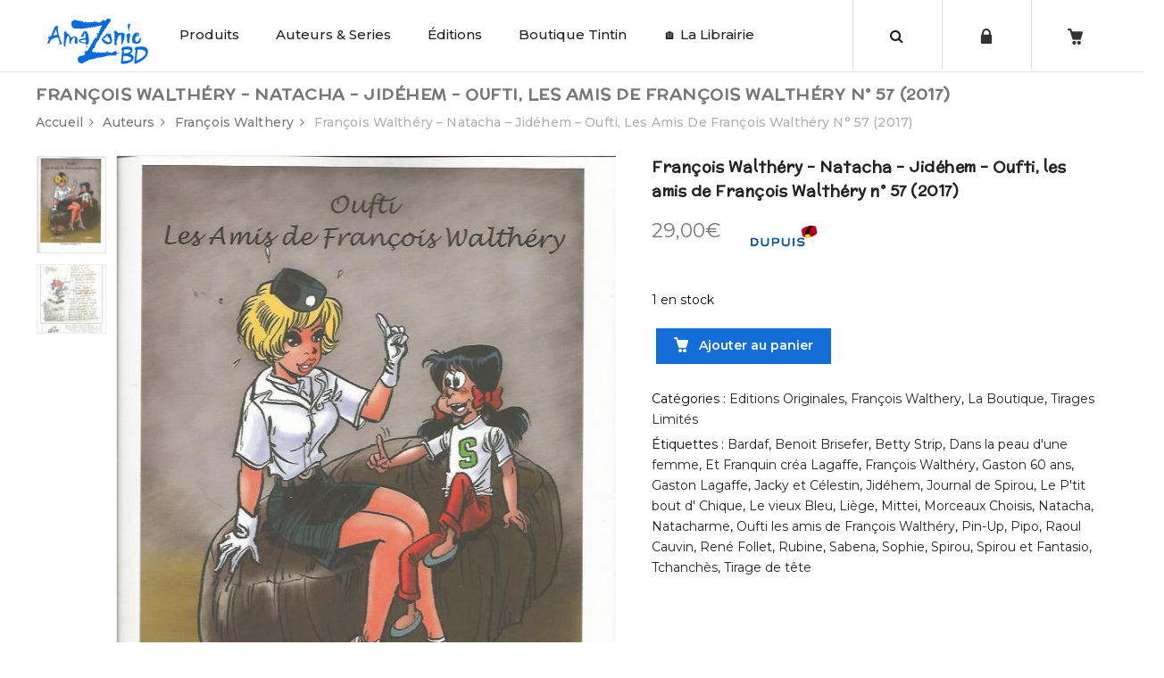

--- FILE ---
content_type: text/html; charset=UTF-8
request_url: https://amazoniebd.com/produit/francois-walthery-natacha-oufti-les-amis-de-francois-walthery-n-57/
body_size: 29468
content:
<!DOCTYPE html>
<html lang="fr-FR"><head>
	<meta charset="UTF-8">
	<meta name="viewport" content="width=device-width, initial-scale=1">
	<link rel="profile" href="http://gmpg.org/xfn/11">
		                        <script>
                            /* You can add more configuration options to webfontloader by previously defining the WebFontConfig with your options */
                            if ( typeof WebFontConfig === "undefined" ) {
                                WebFontConfig = new Object();
                            }
                            WebFontConfig['google'] = {families: ['Montserrat:100,200,300,400,500,600,700,800,900,100italic,200italic,300italic,400italic,500italic,600italic,700italic,800italic,900italic', 'McLaren:400']};

                            (function() {
                                var wf = document.createElement( 'script' );
                                wf.src = 'https://ajax.googleapis.com/ajax/libs/webfont/1.5.3/webfont.js';
                                wf.type = 'text/javascript';
                                wf.async = 'true';
                                var s = document.getElementsByTagName( 'script' )[0];
                                s.parentNode.insertBefore( wf, s );
                            })();
                        </script>
                        <meta name='robots' content='index, follow, max-image-preview:large, max-snippet:-1, max-video-preview:-1' />
	<style>img:is([sizes="auto" i], [sizes^="auto," i]) { contain-intrinsic-size: 3000px 1500px }</style>
	<!-- This site has installed PayPal for WooCommerce v4.6.3 - https://www.angelleye.com/product/woocommerce-paypal-plugin/ -->
<!--cloudflare-no-transform--><script type="text/javascript" src="https://tarteaucitron.io/load.js?domain=amazoniebd.com&uuid=934fc07696521182acff7c1aad423bbd334ed0f9"></script>
	<!-- This site is optimized with the Yoast SEO plugin v26.1.1 - https://yoast.com/wordpress/plugins/seo/ -->
	<title>François Walthéry - Natacha - Jidéhem - Oufti, les amis de François Walthéry n° 57 (2017) - Amazonie BD Librairie BD à Paris</title>
	<meta name="description" content="Librairie de BD en ligne : tout l&#039;univers de la Bande Dessinée de collection, collectors, livres pour enfants, boutique Tintin et édition Moulinsart... Venez vite découvrir les trésors d&#039;Amazonie BD !" />
	<link rel="canonical" href="https://amazoniebd.com/produit/francois-walthery-natacha-oufti-les-amis-de-francois-walthery-n-57/" />
	<meta property="og:locale" content="fr_FR" />
	<meta property="og:type" content="article" />
	<meta property="og:title" content="François Walthéry - Natacha - Jidéhem - Oufti, les amis de François Walthéry n° 57 (2017) - Amazonie BD Librairie BD à Paris" />
	<meta property="og:description" content="Librairie de BD en ligne : tout l&#039;univers de la Bande Dessinée de collection, collectors, livres pour enfants, boutique Tintin et édition Moulinsart... Venez vite découvrir les trésors d&#039;Amazonie BD !" />
	<meta property="og:url" content="https://amazoniebd.com/produit/francois-walthery-natacha-oufti-les-amis-de-francois-walthery-n-57/" />
	<meta property="og:site_name" content="Amazonie BD" />
	<meta property="article:publisher" content="http://www.facebook.com/amazonie.bd.7" />
	<meta property="article:modified_time" content="2025-09-16T09:37:38+00:00" />
	<meta property="og:image" content="https://amazoniebd.com/wp-content/uploads/2018/04/Walthéry-–-Natacha-–-Jidéhem-–-Oufti-les-amis-de-François-Walthéry-Amazonie-BD.jpg" />
	<meta property="og:image:width" content="614" />
	<meta property="og:image:height" content="872" />
	<meta property="og:image:type" content="image/jpeg" />
	<script type="application/ld+json" class="yoast-schema-graph">{"@context":"https://schema.org","@graph":[{"@type":"WebPage","@id":"https://amazoniebd.com/produit/francois-walthery-natacha-oufti-les-amis-de-francois-walthery-n-57/","url":"https://amazoniebd.com/produit/francois-walthery-natacha-oufti-les-amis-de-francois-walthery-n-57/","name":"François Walthéry - Natacha - Jidéhem - Oufti, les amis de François Walthéry n° 57 (2017) - Amazonie BD Librairie BD à Paris","isPartOf":{"@id":"https://amazoniebd.com/#website"},"primaryImageOfPage":{"@id":"https://amazoniebd.com/produit/francois-walthery-natacha-oufti-les-amis-de-francois-walthery-n-57/#primaryimage"},"image":{"@id":"https://amazoniebd.com/produit/francois-walthery-natacha-oufti-les-amis-de-francois-walthery-n-57/#primaryimage"},"thumbnailUrl":"https://amazoniebd.com/wp-content/uploads/2018/04/Walthéry-–-Natacha-–-Jidéhem-–-Oufti-les-amis-de-François-Walthéry-Amazonie-BD.jpg","datePublished":"2018-04-22T18:33:20+00:00","dateModified":"2025-09-16T09:37:38+00:00","description":"Librairie de BD en ligne : tout l'univers de la Bande Dessinée de collection, collectors, livres pour enfants, boutique Tintin et édition Moulinsart... Venez vite découvrir les trésors d'Amazonie BD !","breadcrumb":{"@id":"https://amazoniebd.com/produit/francois-walthery-natacha-oufti-les-amis-de-francois-walthery-n-57/#breadcrumb"},"inLanguage":"fr-FR","potentialAction":[{"@type":"ReadAction","target":["https://amazoniebd.com/produit/francois-walthery-natacha-oufti-les-amis-de-francois-walthery-n-57/"]}]},{"@type":"ImageObject","inLanguage":"fr-FR","@id":"https://amazoniebd.com/produit/francois-walthery-natacha-oufti-les-amis-de-francois-walthery-n-57/#primaryimage","url":"https://amazoniebd.com/wp-content/uploads/2018/04/Walthéry-–-Natacha-–-Jidéhem-–-Oufti-les-amis-de-François-Walthéry-Amazonie-BD.jpg","contentUrl":"https://amazoniebd.com/wp-content/uploads/2018/04/Walthéry-–-Natacha-–-Jidéhem-–-Oufti-les-amis-de-François-Walthéry-Amazonie-BD.jpg","width":614,"height":872},{"@type":"BreadcrumbList","@id":"https://amazoniebd.com/produit/francois-walthery-natacha-oufti-les-amis-de-francois-walthery-n-57/#breadcrumb","itemListElement":[{"@type":"ListItem","position":1,"name":"Accueil","item":"https://amazoniebd.com/"},{"@type":"ListItem","position":2,"name":"Boutique","item":"https://amazoniebd.com/boutique/"},{"@type":"ListItem","position":3,"name":"François Walthéry &#8211; Natacha &#8211; Jidéhem &#8211; Oufti, les amis de François Walthéry n° 57 (2017)"}]},{"@type":"WebSite","@id":"https://amazoniebd.com/#website","url":"https://amazoniebd.com/","name":"Amazonie BD","description":"Boutique de BD en ligne !","publisher":{"@id":"https://amazoniebd.com/#organization"},"potentialAction":[{"@type":"SearchAction","target":{"@type":"EntryPoint","urlTemplate":"https://amazoniebd.com/?s={search_term_string}"},"query-input":{"@type":"PropertyValueSpecification","valueRequired":true,"valueName":"search_term_string"}}],"inLanguage":"fr-FR"},{"@type":"Organization","@id":"https://amazoniebd.com/#organization","name":"Amazonie BD","url":"https://amazoniebd.com/","logo":{"@type":"ImageObject","inLanguage":"fr-FR","@id":"https://amazoniebd.com/#/schema/logo/image/","url":"https://amazoniebd.com/wp-content/uploads/2020/01/logo_blue.png","contentUrl":"https://amazoniebd.com/wp-content/uploads/2020/01/logo_blue.png","width":661,"height":300,"caption":"Amazonie BD"},"image":{"@id":"https://amazoniebd.com/#/schema/logo/image/"},"sameAs":["http://www.facebook.com/amazonie.bd.7"]}]}</script>
	<!-- / Yoast SEO plugin. -->


<link rel='dns-prefetch' href='//use.fontawesome.com' />
<link rel="alternate" type="application/rss+xml" title="Amazonie BD &raquo; Flux" href="https://amazoniebd.com/feed/" />
<link rel="alternate" type="application/rss+xml" title="Amazonie BD &raquo; Flux des commentaires" href="https://amazoniebd.com/comments/feed/" />
<script type="text/javascript">
/* <![CDATA[ */
window._wpemojiSettings = {"baseUrl":"https:\/\/s.w.org\/images\/core\/emoji\/16.0.1\/72x72\/","ext":".png","svgUrl":"https:\/\/s.w.org\/images\/core\/emoji\/16.0.1\/svg\/","svgExt":".svg","source":{"concatemoji":"https:\/\/amazoniebd.com\/wp-includes\/js\/wp-emoji-release.min.js?ver=6.8.3"}};
/*! This file is auto-generated */
!function(s,n){var o,i,e;function c(e){try{var t={supportTests:e,timestamp:(new Date).valueOf()};sessionStorage.setItem(o,JSON.stringify(t))}catch(e){}}function p(e,t,n){e.clearRect(0,0,e.canvas.width,e.canvas.height),e.fillText(t,0,0);var t=new Uint32Array(e.getImageData(0,0,e.canvas.width,e.canvas.height).data),a=(e.clearRect(0,0,e.canvas.width,e.canvas.height),e.fillText(n,0,0),new Uint32Array(e.getImageData(0,0,e.canvas.width,e.canvas.height).data));return t.every(function(e,t){return e===a[t]})}function u(e,t){e.clearRect(0,0,e.canvas.width,e.canvas.height),e.fillText(t,0,0);for(var n=e.getImageData(16,16,1,1),a=0;a<n.data.length;a++)if(0!==n.data[a])return!1;return!0}function f(e,t,n,a){switch(t){case"flag":return n(e,"\ud83c\udff3\ufe0f\u200d\u26a7\ufe0f","\ud83c\udff3\ufe0f\u200b\u26a7\ufe0f")?!1:!n(e,"\ud83c\udde8\ud83c\uddf6","\ud83c\udde8\u200b\ud83c\uddf6")&&!n(e,"\ud83c\udff4\udb40\udc67\udb40\udc62\udb40\udc65\udb40\udc6e\udb40\udc67\udb40\udc7f","\ud83c\udff4\u200b\udb40\udc67\u200b\udb40\udc62\u200b\udb40\udc65\u200b\udb40\udc6e\u200b\udb40\udc67\u200b\udb40\udc7f");case"emoji":return!a(e,"\ud83e\udedf")}return!1}function g(e,t,n,a){var r="undefined"!=typeof WorkerGlobalScope&&self instanceof WorkerGlobalScope?new OffscreenCanvas(300,150):s.createElement("canvas"),o=r.getContext("2d",{willReadFrequently:!0}),i=(o.textBaseline="top",o.font="600 32px Arial",{});return e.forEach(function(e){i[e]=t(o,e,n,a)}),i}function t(e){var t=s.createElement("script");t.src=e,t.defer=!0,s.head.appendChild(t)}"undefined"!=typeof Promise&&(o="wpEmojiSettingsSupports",i=["flag","emoji"],n.supports={everything:!0,everythingExceptFlag:!0},e=new Promise(function(e){s.addEventListener("DOMContentLoaded",e,{once:!0})}),new Promise(function(t){var n=function(){try{var e=JSON.parse(sessionStorage.getItem(o));if("object"==typeof e&&"number"==typeof e.timestamp&&(new Date).valueOf()<e.timestamp+604800&&"object"==typeof e.supportTests)return e.supportTests}catch(e){}return null}();if(!n){if("undefined"!=typeof Worker&&"undefined"!=typeof OffscreenCanvas&&"undefined"!=typeof URL&&URL.createObjectURL&&"undefined"!=typeof Blob)try{var e="postMessage("+g.toString()+"("+[JSON.stringify(i),f.toString(),p.toString(),u.toString()].join(",")+"));",a=new Blob([e],{type:"text/javascript"}),r=new Worker(URL.createObjectURL(a),{name:"wpTestEmojiSupports"});return void(r.onmessage=function(e){c(n=e.data),r.terminate(),t(n)})}catch(e){}c(n=g(i,f,p,u))}t(n)}).then(function(e){for(var t in e)n.supports[t]=e[t],n.supports.everything=n.supports.everything&&n.supports[t],"flag"!==t&&(n.supports.everythingExceptFlag=n.supports.everythingExceptFlag&&n.supports[t]);n.supports.everythingExceptFlag=n.supports.everythingExceptFlag&&!n.supports.flag,n.DOMReady=!1,n.readyCallback=function(){n.DOMReady=!0}}).then(function(){return e}).then(function(){var e;n.supports.everything||(n.readyCallback(),(e=n.source||{}).concatemoji?t(e.concatemoji):e.wpemoji&&e.twemoji&&(t(e.twemoji),t(e.wpemoji)))}))}((window,document),window._wpemojiSettings);
/* ]]> */
</script>
<link rel='stylesheet' id='validate-engine-css-css' href='https://amazoniebd.com/wp-content/plugins/wysija-newsletters/css/validationEngine.jquery.css?ver=2.14' type='text/css' media='all' />
<style id='wp-emoji-styles-inline-css' type='text/css'>

	img.wp-smiley, img.emoji {
		display: inline !important;
		border: none !important;
		box-shadow: none !important;
		height: 1em !important;
		width: 1em !important;
		margin: 0 0.07em !important;
		vertical-align: -0.1em !important;
		background: none !important;
		padding: 0 !important;
	}
</style>
<link rel='stylesheet' id='wp-block-library-css' href='https://amazoniebd.com/wp-includes/css/dist/block-library/style.min.css?ver=6.8.3' type='text/css' media='all' />
<style id='classic-theme-styles-inline-css' type='text/css'>
/*! This file is auto-generated */
.wp-block-button__link{color:#fff;background-color:#32373c;border-radius:9999px;box-shadow:none;text-decoration:none;padding:calc(.667em + 2px) calc(1.333em + 2px);font-size:1.125em}.wp-block-file__button{background:#32373c;color:#fff;text-decoration:none}
</style>
<style id='global-styles-inline-css' type='text/css'>
:root{--wp--preset--aspect-ratio--square: 1;--wp--preset--aspect-ratio--4-3: 4/3;--wp--preset--aspect-ratio--3-4: 3/4;--wp--preset--aspect-ratio--3-2: 3/2;--wp--preset--aspect-ratio--2-3: 2/3;--wp--preset--aspect-ratio--16-9: 16/9;--wp--preset--aspect-ratio--9-16: 9/16;--wp--preset--color--black: #000000;--wp--preset--color--cyan-bluish-gray: #abb8c3;--wp--preset--color--white: #ffffff;--wp--preset--color--pale-pink: #f78da7;--wp--preset--color--vivid-red: #cf2e2e;--wp--preset--color--luminous-vivid-orange: #ff6900;--wp--preset--color--luminous-vivid-amber: #fcb900;--wp--preset--color--light-green-cyan: #7bdcb5;--wp--preset--color--vivid-green-cyan: #00d084;--wp--preset--color--pale-cyan-blue: #8ed1fc;--wp--preset--color--vivid-cyan-blue: #0693e3;--wp--preset--color--vivid-purple: #9b51e0;--wp--preset--gradient--vivid-cyan-blue-to-vivid-purple: linear-gradient(135deg,rgba(6,147,227,1) 0%,rgb(155,81,224) 100%);--wp--preset--gradient--light-green-cyan-to-vivid-green-cyan: linear-gradient(135deg,rgb(122,220,180) 0%,rgb(0,208,130) 100%);--wp--preset--gradient--luminous-vivid-amber-to-luminous-vivid-orange: linear-gradient(135deg,rgba(252,185,0,1) 0%,rgba(255,105,0,1) 100%);--wp--preset--gradient--luminous-vivid-orange-to-vivid-red: linear-gradient(135deg,rgba(255,105,0,1) 0%,rgb(207,46,46) 100%);--wp--preset--gradient--very-light-gray-to-cyan-bluish-gray: linear-gradient(135deg,rgb(238,238,238) 0%,rgb(169,184,195) 100%);--wp--preset--gradient--cool-to-warm-spectrum: linear-gradient(135deg,rgb(74,234,220) 0%,rgb(151,120,209) 20%,rgb(207,42,186) 40%,rgb(238,44,130) 60%,rgb(251,105,98) 80%,rgb(254,248,76) 100%);--wp--preset--gradient--blush-light-purple: linear-gradient(135deg,rgb(255,206,236) 0%,rgb(152,150,240) 100%);--wp--preset--gradient--blush-bordeaux: linear-gradient(135deg,rgb(254,205,165) 0%,rgb(254,45,45) 50%,rgb(107,0,62) 100%);--wp--preset--gradient--luminous-dusk: linear-gradient(135deg,rgb(255,203,112) 0%,rgb(199,81,192) 50%,rgb(65,88,208) 100%);--wp--preset--gradient--pale-ocean: linear-gradient(135deg,rgb(255,245,203) 0%,rgb(182,227,212) 50%,rgb(51,167,181) 100%);--wp--preset--gradient--electric-grass: linear-gradient(135deg,rgb(202,248,128) 0%,rgb(113,206,126) 100%);--wp--preset--gradient--midnight: linear-gradient(135deg,rgb(2,3,129) 0%,rgb(40,116,252) 100%);--wp--preset--font-size--small: 13px;--wp--preset--font-size--medium: 20px;--wp--preset--font-size--large: 36px;--wp--preset--font-size--x-large: 42px;--wp--preset--spacing--20: 0.44rem;--wp--preset--spacing--30: 0.67rem;--wp--preset--spacing--40: 1rem;--wp--preset--spacing--50: 1.5rem;--wp--preset--spacing--60: 2.25rem;--wp--preset--spacing--70: 3.38rem;--wp--preset--spacing--80: 5.06rem;--wp--preset--shadow--natural: 6px 6px 9px rgba(0, 0, 0, 0.2);--wp--preset--shadow--deep: 12px 12px 50px rgba(0, 0, 0, 0.4);--wp--preset--shadow--sharp: 6px 6px 0px rgba(0, 0, 0, 0.2);--wp--preset--shadow--outlined: 6px 6px 0px -3px rgba(255, 255, 255, 1), 6px 6px rgba(0, 0, 0, 1);--wp--preset--shadow--crisp: 6px 6px 0px rgba(0, 0, 0, 1);}:where(.is-layout-flex){gap: 0.5em;}:where(.is-layout-grid){gap: 0.5em;}body .is-layout-flex{display: flex;}.is-layout-flex{flex-wrap: wrap;align-items: center;}.is-layout-flex > :is(*, div){margin: 0;}body .is-layout-grid{display: grid;}.is-layout-grid > :is(*, div){margin: 0;}:where(.wp-block-columns.is-layout-flex){gap: 2em;}:where(.wp-block-columns.is-layout-grid){gap: 2em;}:where(.wp-block-post-template.is-layout-flex){gap: 1.25em;}:where(.wp-block-post-template.is-layout-grid){gap: 1.25em;}.has-black-color{color: var(--wp--preset--color--black) !important;}.has-cyan-bluish-gray-color{color: var(--wp--preset--color--cyan-bluish-gray) !important;}.has-white-color{color: var(--wp--preset--color--white) !important;}.has-pale-pink-color{color: var(--wp--preset--color--pale-pink) !important;}.has-vivid-red-color{color: var(--wp--preset--color--vivid-red) !important;}.has-luminous-vivid-orange-color{color: var(--wp--preset--color--luminous-vivid-orange) !important;}.has-luminous-vivid-amber-color{color: var(--wp--preset--color--luminous-vivid-amber) !important;}.has-light-green-cyan-color{color: var(--wp--preset--color--light-green-cyan) !important;}.has-vivid-green-cyan-color{color: var(--wp--preset--color--vivid-green-cyan) !important;}.has-pale-cyan-blue-color{color: var(--wp--preset--color--pale-cyan-blue) !important;}.has-vivid-cyan-blue-color{color: var(--wp--preset--color--vivid-cyan-blue) !important;}.has-vivid-purple-color{color: var(--wp--preset--color--vivid-purple) !important;}.has-black-background-color{background-color: var(--wp--preset--color--black) !important;}.has-cyan-bluish-gray-background-color{background-color: var(--wp--preset--color--cyan-bluish-gray) !important;}.has-white-background-color{background-color: var(--wp--preset--color--white) !important;}.has-pale-pink-background-color{background-color: var(--wp--preset--color--pale-pink) !important;}.has-vivid-red-background-color{background-color: var(--wp--preset--color--vivid-red) !important;}.has-luminous-vivid-orange-background-color{background-color: var(--wp--preset--color--luminous-vivid-orange) !important;}.has-luminous-vivid-amber-background-color{background-color: var(--wp--preset--color--luminous-vivid-amber) !important;}.has-light-green-cyan-background-color{background-color: var(--wp--preset--color--light-green-cyan) !important;}.has-vivid-green-cyan-background-color{background-color: var(--wp--preset--color--vivid-green-cyan) !important;}.has-pale-cyan-blue-background-color{background-color: var(--wp--preset--color--pale-cyan-blue) !important;}.has-vivid-cyan-blue-background-color{background-color: var(--wp--preset--color--vivid-cyan-blue) !important;}.has-vivid-purple-background-color{background-color: var(--wp--preset--color--vivid-purple) !important;}.has-black-border-color{border-color: var(--wp--preset--color--black) !important;}.has-cyan-bluish-gray-border-color{border-color: var(--wp--preset--color--cyan-bluish-gray) !important;}.has-white-border-color{border-color: var(--wp--preset--color--white) !important;}.has-pale-pink-border-color{border-color: var(--wp--preset--color--pale-pink) !important;}.has-vivid-red-border-color{border-color: var(--wp--preset--color--vivid-red) !important;}.has-luminous-vivid-orange-border-color{border-color: var(--wp--preset--color--luminous-vivid-orange) !important;}.has-luminous-vivid-amber-border-color{border-color: var(--wp--preset--color--luminous-vivid-amber) !important;}.has-light-green-cyan-border-color{border-color: var(--wp--preset--color--light-green-cyan) !important;}.has-vivid-green-cyan-border-color{border-color: var(--wp--preset--color--vivid-green-cyan) !important;}.has-pale-cyan-blue-border-color{border-color: var(--wp--preset--color--pale-cyan-blue) !important;}.has-vivid-cyan-blue-border-color{border-color: var(--wp--preset--color--vivid-cyan-blue) !important;}.has-vivid-purple-border-color{border-color: var(--wp--preset--color--vivid-purple) !important;}.has-vivid-cyan-blue-to-vivid-purple-gradient-background{background: var(--wp--preset--gradient--vivid-cyan-blue-to-vivid-purple) !important;}.has-light-green-cyan-to-vivid-green-cyan-gradient-background{background: var(--wp--preset--gradient--light-green-cyan-to-vivid-green-cyan) !important;}.has-luminous-vivid-amber-to-luminous-vivid-orange-gradient-background{background: var(--wp--preset--gradient--luminous-vivid-amber-to-luminous-vivid-orange) !important;}.has-luminous-vivid-orange-to-vivid-red-gradient-background{background: var(--wp--preset--gradient--luminous-vivid-orange-to-vivid-red) !important;}.has-very-light-gray-to-cyan-bluish-gray-gradient-background{background: var(--wp--preset--gradient--very-light-gray-to-cyan-bluish-gray) !important;}.has-cool-to-warm-spectrum-gradient-background{background: var(--wp--preset--gradient--cool-to-warm-spectrum) !important;}.has-blush-light-purple-gradient-background{background: var(--wp--preset--gradient--blush-light-purple) !important;}.has-blush-bordeaux-gradient-background{background: var(--wp--preset--gradient--blush-bordeaux) !important;}.has-luminous-dusk-gradient-background{background: var(--wp--preset--gradient--luminous-dusk) !important;}.has-pale-ocean-gradient-background{background: var(--wp--preset--gradient--pale-ocean) !important;}.has-electric-grass-gradient-background{background: var(--wp--preset--gradient--electric-grass) !important;}.has-midnight-gradient-background{background: var(--wp--preset--gradient--midnight) !important;}.has-small-font-size{font-size: var(--wp--preset--font-size--small) !important;}.has-medium-font-size{font-size: var(--wp--preset--font-size--medium) !important;}.has-large-font-size{font-size: var(--wp--preset--font-size--large) !important;}.has-x-large-font-size{font-size: var(--wp--preset--font-size--x-large) !important;}
:where(.wp-block-post-template.is-layout-flex){gap: 1.25em;}:where(.wp-block-post-template.is-layout-grid){gap: 1.25em;}
:where(.wp-block-columns.is-layout-flex){gap: 2em;}:where(.wp-block-columns.is-layout-grid){gap: 2em;}
:root :where(.wp-block-pullquote){font-size: 1.5em;line-height: 1.6;}
</style>
<link rel='stylesheet' id='contact-form-7-css' href='https://amazoniebd.com/wp-content/plugins/contact-form-7/includes/css/styles.css?ver=6.1.2' type='text/css' media='all' />
<style id='woocommerce-inline-inline-css' type='text/css'>
.woocommerce form .form-row .required { visibility: visible; }
</style>
<link rel='stylesheet' id='brands-styles-css' href='https://amazoniebd.com/wp-content/plugins/woocommerce/assets/css/brands.css?ver=10.2.3' type='text/css' media='all' />
<link rel='stylesheet' id='wp-pagenavi-css' href='https://amazoniebd.com/wp-content/plugins/wp-pagenavi/pagenavi-css.css?ver=2.70' type='text/css' media='all' />
<link rel='stylesheet' id='bfa-font-awesome-css' href='https://use.fontawesome.com/releases/v5.15.4/css/all.css?ver=2.0.3' type='text/css' media='all' />
<link rel='stylesheet' id='bfa-font-awesome-v4-shim-css' href='https://use.fontawesome.com/releases/v5.15.4/css/v4-shims.css?ver=2.0.3' type='text/css' media='all' />
<style id='bfa-font-awesome-v4-shim-inline-css' type='text/css'>

			@font-face {
				font-family: 'FontAwesome';
				src: url('https://use.fontawesome.com/releases/v5.15.4/webfonts/fa-brands-400.eot'),
				url('https://use.fontawesome.com/releases/v5.15.4/webfonts/fa-brands-400.eot?#iefix') format('embedded-opentype'),
				url('https://use.fontawesome.com/releases/v5.15.4/webfonts/fa-brands-400.woff2') format('woff2'),
				url('https://use.fontawesome.com/releases/v5.15.4/webfonts/fa-brands-400.woff') format('woff'),
				url('https://use.fontawesome.com/releases/v5.15.4/webfonts/fa-brands-400.ttf') format('truetype'),
				url('https://use.fontawesome.com/releases/v5.15.4/webfonts/fa-brands-400.svg#fontawesome') format('svg');
			}

			@font-face {
				font-family: 'FontAwesome';
				src: url('https://use.fontawesome.com/releases/v5.15.4/webfonts/fa-solid-900.eot'),
				url('https://use.fontawesome.com/releases/v5.15.4/webfonts/fa-solid-900.eot?#iefix') format('embedded-opentype'),
				url('https://use.fontawesome.com/releases/v5.15.4/webfonts/fa-solid-900.woff2') format('woff2'),
				url('https://use.fontawesome.com/releases/v5.15.4/webfonts/fa-solid-900.woff') format('woff'),
				url('https://use.fontawesome.com/releases/v5.15.4/webfonts/fa-solid-900.ttf') format('truetype'),
				url('https://use.fontawesome.com/releases/v5.15.4/webfonts/fa-solid-900.svg#fontawesome') format('svg');
			}

			@font-face {
				font-family: 'FontAwesome';
				src: url('https://use.fontawesome.com/releases/v5.15.4/webfonts/fa-regular-400.eot'),
				url('https://use.fontawesome.com/releases/v5.15.4/webfonts/fa-regular-400.eot?#iefix') format('embedded-opentype'),
				url('https://use.fontawesome.com/releases/v5.15.4/webfonts/fa-regular-400.woff2') format('woff2'),
				url('https://use.fontawesome.com/releases/v5.15.4/webfonts/fa-regular-400.woff') format('woff'),
				url('https://use.fontawesome.com/releases/v5.15.4/webfonts/fa-regular-400.ttf') format('truetype'),
				url('https://use.fontawesome.com/releases/v5.15.4/webfonts/fa-regular-400.svg#fontawesome') format('svg');
				unicode-range: U+F004-F005,U+F007,U+F017,U+F022,U+F024,U+F02E,U+F03E,U+F044,U+F057-F059,U+F06E,U+F070,U+F075,U+F07B-F07C,U+F080,U+F086,U+F089,U+F094,U+F09D,U+F0A0,U+F0A4-F0A7,U+F0C5,U+F0C7-F0C8,U+F0E0,U+F0EB,U+F0F3,U+F0F8,U+F0FE,U+F111,U+F118-F11A,U+F11C,U+F133,U+F144,U+F146,U+F14A,U+F14D-F14E,U+F150-F152,U+F15B-F15C,U+F164-F165,U+F185-F186,U+F191-F192,U+F1AD,U+F1C1-F1C9,U+F1CD,U+F1D8,U+F1E3,U+F1EA,U+F1F6,U+F1F9,U+F20A,U+F247-F249,U+F24D,U+F254-F25B,U+F25D,U+F267,U+F271-F274,U+F279,U+F28B,U+F28D,U+F2B5-F2B6,U+F2B9,U+F2BB,U+F2BD,U+F2C1-F2C2,U+F2D0,U+F2D2,U+F2DC,U+F2ED,U+F328,U+F358-F35B,U+F3A5,U+F3D1,U+F410,U+F4AD;
			}
		
</style>
<link rel='stylesheet' id='bsf-Defaults-css' href='https://amazoniebd.com/wp-content/uploads/smile_fonts/Defaults/Defaults.css?ver=6.8.3' type='text/css' media='all' />
<link rel='stylesheet' id='cwginstock_frontend_css-css' href='https://amazoniebd.com/wp-content/plugins/back-in-stock-notifier-for-woocommerce/assets/css/frontend.min.css?ver=6.2.0' type='text/css' media='' />
<link rel='stylesheet' id='cwginstock_bootstrap-css' href='https://amazoniebd.com/wp-content/plugins/back-in-stock-notifier-for-woocommerce/assets/css/bootstrap.min.css?ver=6.2.0' type='text/css' media='' />
<link rel='stylesheet' id='sib-front-css-css' href='https://amazoniebd.com/wp-content/plugins/mailin/css/mailin-front.css?ver=6.8.3' type='text/css' media='all' />
<link rel='stylesheet' id='js_composer_front-css' href='https://amazoniebd.com/wp-content/plugins/js_composer/assets/css/js_composer.min.css?ver=5.5.5' type='text/css' media='all' />
<link rel='stylesheet' id='xtocky-style-css' href='https://amazoniebd.com/wp-content/themes/xtocky/style.css?ver=6.8.3' type='text/css' media='all' />
<style id='xtocky-style-inline-css' type='text/css'>
.product-label.discount {
    background-color: #146DDC !important;
}@media (min-width:1200px){.container{max-width:1280px} }
</style>
<script type="text/javascript" src="https://amazoniebd.com/wp-includes/js/jquery/jquery.min.js?ver=3.7.1" id="jquery-core-js"></script>
<script type="text/javascript" src="https://amazoniebd.com/wp-includes/js/jquery/jquery-migrate.min.js?ver=3.4.1" id="jquery-migrate-js"></script>
<script type="text/javascript" id="wc-single-product-js-extra">
/* <![CDATA[ */
var wc_single_product_params = {"i18n_required_rating_text":"Veuillez s\u00e9lectionner une note","i18n_rating_options":["1\u00a0\u00e9toile sur 5","2\u00a0\u00e9toiles sur 5","3\u00a0\u00e9toiles sur 5","4\u00a0\u00e9toiles sur 5","5\u00a0\u00e9toiles sur 5"],"i18n_product_gallery_trigger_text":"Voir la galerie d\u2019images en plein \u00e9cran","review_rating_required":"yes","flexslider":{"rtl":false,"animation":"slide","smoothHeight":true,"directionNav":false,"controlNav":"thumbnails","slideshow":false,"animationSpeed":500,"animationLoop":false,"allowOneSlide":false},"zoom_enabled":"","zoom_options":[],"photoswipe_enabled":"","photoswipe_options":{"shareEl":false,"closeOnScroll":false,"history":false,"hideAnimationDuration":0,"showAnimationDuration":0},"flexslider_enabled":""};
/* ]]> */
</script>
<script type="text/javascript" src="https://amazoniebd.com/wp-content/plugins/woocommerce/assets/js/frontend/single-product.min.js?ver=10.2.3" id="wc-single-product-js" defer="defer" data-wp-strategy="defer"></script>
<script type="text/javascript" src="https://amazoniebd.com/wp-content/plugins/woocommerce/assets/js/jquery-blockui/jquery.blockUI.min.js?ver=2.7.0-wc.10.2.3" id="jquery-blockui-js" data-wp-strategy="defer"></script>
<script type="text/javascript" src="https://amazoniebd.com/wp-content/plugins/woocommerce/assets/js/js-cookie/js.cookie.min.js?ver=2.1.4-wc.10.2.3" id="js-cookie-js" defer="defer" data-wp-strategy="defer"></script>
<script type="text/javascript" id="woocommerce-js-extra">
/* <![CDATA[ */
var woocommerce_params = {"ajax_url":"\/wp-admin\/admin-ajax.php","wc_ajax_url":"\/?wc-ajax=%%endpoint%%","i18n_password_show":"Afficher le mot de passe","i18n_password_hide":"Masquer le mot de passe"};
/* ]]> */
</script>
<script type="text/javascript" src="https://amazoniebd.com/wp-content/plugins/woocommerce/assets/js/frontend/woocommerce.min.js?ver=10.2.3" id="woocommerce-js" defer="defer" data-wp-strategy="defer"></script>
<script type="text/javascript" id="wc-add-to-cart-js-extra">
/* <![CDATA[ */
var wc_add_to_cart_params = {"ajax_url":"\/wp-admin\/admin-ajax.php","wc_ajax_url":"\/?wc-ajax=%%endpoint%%","i18n_view_cart":"Voir le panier","cart_url":"https:\/\/amazoniebd.com\/panier\/","is_cart":"","cart_redirect_after_add":"yes"};
/* ]]> */
</script>
<script type="text/javascript" src="https://amazoniebd.com/wp-content/plugins/woocommerce/assets/js/frontend/add-to-cart.min.js?ver=10.2.3" id="wc-add-to-cart-js" data-wp-strategy="defer"></script>
<script type="text/javascript" src="https://amazoniebd.com/wp-content/plugins/js_composer/assets/js/vendors/woocommerce-add-to-cart.js?ver=5.5.5" id="vc_woocommerce-add-to-cart-js-js"></script>
<script type="text/javascript" id="sib-front-js-js-extra">
/* <![CDATA[ */
var sibErrMsg = {"invalidMail":"Veuillez entrer une adresse e-mail valide.","requiredField":"Veuillez compl\u00e9ter les champs obligatoires.","invalidDateFormat":"Veuillez entrer une date valide.","invalidSMSFormat":"Veuillez entrer une num\u00e9ro de t\u00e9l\u00e9phone valide."};
var ajax_sib_front_object = {"ajax_url":"https:\/\/amazoniebd.com\/wp-admin\/admin-ajax.php","ajax_nonce":"2ab3848cc4","flag_url":"https:\/\/amazoniebd.com\/wp-content\/plugins\/mailin\/img\/flags\/"};
/* ]]> */
</script>
<script type="text/javascript" src="https://amazoniebd.com/wp-content/plugins/mailin/js/mailin-front.js?ver=1760347209" id="sib-front-js-js"></script>
<link rel="https://api.w.org/" href="https://amazoniebd.com/wp-json/" /><link rel="alternate" title="JSON" type="application/json" href="https://amazoniebd.com/wp-json/wp/v2/product/13391" /><link rel="EditURI" type="application/rsd+xml" title="RSD" href="https://amazoniebd.com/xmlrpc.php?rsd" />
<meta name="generator" content="WordPress 6.8.3" />
<meta name="generator" content="WooCommerce 10.2.3" />
<link rel='shortlink' href='https://amazoniebd.com/?p=13391' />
<link rel="alternate" title="oEmbed (JSON)" type="application/json+oembed" href="https://amazoniebd.com/wp-json/oembed/1.0/embed?url=https%3A%2F%2Famazoniebd.com%2Fproduit%2Ffrancois-walthery-natacha-oufti-les-amis-de-francois-walthery-n-57%2F" />
<link rel="alternate" title="oEmbed (XML)" type="text/xml+oembed" href="https://amazoniebd.com/wp-json/oembed/1.0/embed?url=https%3A%2F%2Famazoniebd.com%2Fproduit%2Ffrancois-walthery-natacha-oufti-les-amis-de-francois-walthery-n-57%2F&#038;format=xml" />
<link rel="shortcut icon" type="image/x-icon" href="https://amazoniebd.com/wp-content/uploads/2020/01/favico-1.png" />
<link rel="apple-touch-icon" sizes="144x144" href=" https://amazoniebd.com/wp-content/uploads/2020/01/icon_amazonie.jpg"><link rel="apple-touch-icon" sizes="57x57" href="https://amazoniebd.com/wp-content/uploads/2020/01/favico-1.png"><meta name="robots" content="NOODP"><meta name="description" content="François Walthéry &#8211; Natacha &#8211; Jidéhem &#8211; Oufti, les amis de François Walthéry n° 57 (2017)" />	<noscript><style>.woocommerce-product-gallery{ opacity: 1 !important; }</style></noscript>
	<meta name="generator" content="Powered by WPBakery Page Builder - drag and drop page builder for WordPress."/>
<!--[if lte IE 9]><link rel="stylesheet" type="text/css" href="https://amazoniebd.com/wp-content/plugins/js_composer/assets/css/vc_lte_ie9.min.css" media="screen"><![endif]--><script type="text/javascript" src="https://cdn.brevo.com/js/sdk-loader.js" async></script>
<script type="text/javascript">
  window.Brevo = window.Brevo || [];
  window.Brevo.push(['init', {"client_key":"knmc6qy41v9nld8n5r2ae0a0","email_id":null,"push":{"customDomain":"https:\/\/amazoniebd.com\/wp-content\/plugins\/mailin\/"},"service_worker_url":"sw.js?key=${key}","frame_url":"brevo-frame.html"}]);
</script><style type="text/css" title="dynamic-css" class="options-output">.header-wrapper .site-header,.header-layout-7 .site-header .header-main .menu4{background-color:#ffffff;}.mega-menu .narrow .popup > .inner > ul.sub-menu > li:hover > a, .mega-menu .narrow .popup > .inner > ul.sub-menu > li.current-menu-item a,.main-menu-wrap .header-dropdown.lang ul li:hover > a,.main-menu-wrap .header-dropdown.lang ul li a:hover{color:#dd3333;}.site-header .active-sticky, .header-layout-3 .site-header.active-sticky.sticky-menu-header .header-main, ..header-layout-4 .site-header .header-main .menu4.active-sticky,.header-layout-5 .site-header .header-main .menu5.active-sticky{background-color:#ffffff;}body:not(.single-product):not(.post-type-archive-product) .page-header h1{opacity: 1;visibility: visible;-webkit-transition: opacity 0.24s ease-in-out;-moz-transition: opacity 0.24s ease-in-out;transition: opacity 0.24s ease-in-out;}.wf-loading body:not(.single-product):not(.post-type-archive-product) .page-header h1{opacity: 0;}.ie.wf-loading body:not(.single-product):not(.post-type-archive-product) .page-header h1{visibility: hidden;}.page-header:not(.woo-breadcrumb) .breadcrumb a:hover{color:#146dd9;}.breadcrumb > .current, .breadcrumb .prefix, .woocommerce-breadcrumb{color:#5e5e5e;}.page-header{padding-top:30px;padding-bottom:30px;}body:not(.single-product):not(.post-type-archive-product) .page-header{background-color:#ede3ce;}.footer-bottom{background-color:#000000;}.footer-bottom, .footer .footer-bottom a:not(.scroll-top), .footer-bottom .payment-info h5, .footer-bottom .footer-menu li + li:before {color:#e8e8e8;}.footer-bottom .social-icons .social-icon:hover, .footer-bottom .social-icons .social-icon:focus{background-color:#e1e1e1;}.footer .footer-bottom a:hover, .footer .footer-bottom a:focus {color:#e1e1e1;}.footer-bottom .social-icons .social-icon {background-color:#146dd9;}.footer-bottom .social-icons i{color:#e8e8e8;}.footer{background-color:#1e1e1e;}.footer .widget .widget-title {color:#dddddd;}.footer, .footer a {color:#dddddd;}.product-wrap figure .product-image + .product-image,.product-top figure, .woocommerce-product-gallery .slick-slide img, .woocommerce-product-gallery .flex-viewport,.products.products-list .product-top figure{border-top:1px solid #e9e9e9;border-bottom:1px solid #e9e9e9;border-left:1px solid #e9e9e9;border-right:1px solid #e9e9e9;}.page-header.woo-breadcrumb{background-color:#f4f4f4;}.page-header.woo-breadcrumb h1{color:#333;font-size:18px;opacity: 1;visibility: visible;-webkit-transition: opacity 0.24s ease-in-out;-moz-transition: opacity 0.24s ease-in-out;transition: opacity 0.24s ease-in-out;}.wf-loading .page-header.woo-breadcrumb h1{opacity: 0;}.ie.wf-loading .page-header.woo-breadcrumb h1{visibility: hidden;}.page-header.woo-breadcrumb{padding-top:18px;padding-bottom:18px;}.page-header.woo-single h1{color:#777777;font-size:18px;opacity: 1;visibility: visible;-webkit-transition: opacity 0.24s ease-in-out;-moz-transition: opacity 0.24s ease-in-out;transition: opacity 0.24s ease-in-out;}.wf-loading .page-header.woo-single h1{opacity: 0;}.ie.wf-loading .page-header.woo-single h1{visibility: hidden;}.page-header.woo-single{padding-top:15px;padding-bottom:15px;}.page-header.woo-single .breadcrumb a{color:#777777;}.page-header.woo-single .breadcrumb a:hover, .page-header.woo-single .breadcrumb a:focus{color:#146dd9;}.page-header.woo-single .breadcrumb > .current, .page-header.woo-single .breadcrumb .prefix, .page-header.woo-single .woocommerce-breadcrumb{color:#b0afaf;}body{font-family:Montserrat;font-style:normal;color:#0a0a0a;opacity: 1;visibility: visible;-webkit-transition: opacity 0.24s ease-in-out;-moz-transition: opacity 0.24s ease-in-out;transition: opacity 0.24s ease-in-out;}.wf-loading body{opacity: 0;}.ie.wf-loading body{visibility: hidden;}h1, .h1, h2, .h2, h3, .h3, h4, .h4, h5, .h5, h6, .h6{font-family:McLaren;font-style:normal;opacity: 1;visibility: visible;-webkit-transition: opacity 0.24s ease-in-out;-moz-transition: opacity 0.24s ease-in-out;transition: opacity 0.24s ease-in-out;}.wf-loading h1,.wf-loading  .h1,.wf-loading  h2,.wf-loading  .h2,.wf-loading  h3,.wf-loading  .h3,.wf-loading  h4,.wf-loading  .h4,.wf-loading  h5,.wf-loading  .h5,.wf-loading  h6,.wf-loading  .h6{opacity: 0;}.ie.wf-loading h1,.ie.wf-loading  .h1,.ie.wf-loading  h2,.ie.wf-loading  .h2,.ie.wf-loading  h3,.ie.wf-loading  .h3,.ie.wf-loading  h4,.ie.wf-loading  .h4,.ie.wf-loading  h5,.ie.wf-loading  .h5,.ie.wf-loading  h6,.ie.wf-loading  .h6{visibility: hidden;}h1,.h1{color:#222;font-size:28px;opacity: 1;visibility: visible;-webkit-transition: opacity 0.24s ease-in-out;-moz-transition: opacity 0.24s ease-in-out;transition: opacity 0.24s ease-in-out;}.wf-loading h1,.wf-loading .h1{opacity: 0;}.ie.wf-loading h1,.ie.wf-loading .h1{visibility: hidden;}h2,.h2{color:#146dd9;font-size:25px;opacity: 1;visibility: visible;-webkit-transition: opacity 0.24s ease-in-out;-moz-transition: opacity 0.24s ease-in-out;transition: opacity 0.24s ease-in-out;}.wf-loading h2,.wf-loading .h2{opacity: 0;}.ie.wf-loading h2,.ie.wf-loading .h2{visibility: hidden;}h3,.h3{color:#222;font-size:22px;opacity: 1;visibility: visible;-webkit-transition: opacity 0.24s ease-in-out;-moz-transition: opacity 0.24s ease-in-out;transition: opacity 0.24s ease-in-out;}.wf-loading h3,.wf-loading .h3{opacity: 0;}.ie.wf-loading h3,.ie.wf-loading .h3{visibility: hidden;}h4,.h4{color:#222;font-size:18px;opacity: 1;visibility: visible;-webkit-transition: opacity 0.24s ease-in-out;-moz-transition: opacity 0.24s ease-in-out;transition: opacity 0.24s ease-in-out;}.wf-loading h4,.wf-loading .h4{opacity: 0;}.ie.wf-loading h4,.ie.wf-loading .h4{visibility: hidden;}h5,.h5{color:#222;font-size:16px;opacity: 1;visibility: visible;-webkit-transition: opacity 0.24s ease-in-out;-moz-transition: opacity 0.24s ease-in-out;transition: opacity 0.24s ease-in-out;}.wf-loading h5,.wf-loading .h5{opacity: 0;}.ie.wf-loading h5,.ie.wf-loading .h5{visibility: hidden;}h6,.h6{color:#222;font-size:14px;opacity: 1;visibility: visible;-webkit-transition: opacity 0.24s ease-in-out;-moz-transition: opacity 0.24s ease-in-out;transition: opacity 0.24s ease-in-out;}.wf-loading h6,.wf-loading .h6{opacity: 0;}.ie.wf-loading h6,.ie.wf-loading .h6{visibility: hidden;}
.product-action a:hover,.vc_custom_heading .block-header .banner-btn:not(.line_button):hover,.pl-5 .product-action a:hover,.entry .entry-date.sticky-post,.entry.entry-grid.entry-quote blockquote,.filter-sidebar .pikoworks_widget_brands li a:hover,.filter-sidebar .tagcloud a:hover,.footer .widget.instagram-widget .btn.btn-follow,.footer .widget.instagram-widget .btn.btn-follow:focus,.footer .widget.instagram-widget .btn.btn-follow:hover,.footer-bottom .social-icons .social-icon:hover,.hesperiden.tparrows:focus,.hesperiden.tparrows:hover,.mega-menu .tip,.menu-btn.open .icon-bar,.menu-btn:focus .icon-bar,.menu-btn:hover .icon-bar,.nav.nav-pills>li.active>a,.nav.nav-pills>li>a:focus,.nav.nav-pills>li>a:hover,.overlay-container .overlay.custom,.overlay-container .overlay.custom2,.page-links a:focus,.page-links a:hover,.pagination .next:focus:after,.pagination .next:hover:after,.pagination .prev:focus:before,.pagination .prev:hover:before,.pagination>li>a:focus,.pagination>li>a:hover,.pagination>li>span:focus,.pagination>li>span:hover,.piko-ajax-load a:hover,.piko-layout-header .piko-show-account.logged-in .link-account,.piko-my-account .piko-togoleform,.piko-show-account.logged-in .link-account:hover,.popup-gallery .woocommerce-product-gallery__image a:hover:before,.product-action a:hover,.product-label,.reset_variations:focus,.reset_variations:hover,.round-1 .spinner,.sc-pl-2 .progress .progress-bar,.scroll-top span:hover,.select2-container--default .select2-results__option--highlighted[aria-selected],.site-header .header-actions .tools_button .badge-number,.slick-dots li.slick-active button,.social-icons i:hover,.summary .single_add_to_cart_button,.tp-bullets .tp-bullet.selected,.tp-bullets .tp-bullet:focus,.tp-bullets .tp-bullet:hover,.tparrows:focus,.tparrows:hover,.various-4 .spinner,.video-gallery a.open:hover:before,.widget_shopping_cart_content .buttons>a.button+a.button,.widget_shopping_cart_content .buttons>button.button+a.button,.widget_shopping_cart_content .buttons>input.button+a.button,.woocommerce-pagination .page-numbers li .page-numbers:hover,.yith-woocompare-widget a.clear-all,.yith-woocompare-widget a.compare.button,a.button:hover,button:hover,button[disabled]:focus,button[disabled]:hover,input[type=submit]:hover,input[type=submit][disabled]:focus,input[type=submit][disabled]:hover,input[type=button],input[type=button][disabled]:focus,input[type=button][disabled]:hover,input[type=reset],input[type=reset][disabled]:focus,input[type=reset][disabled]:hover,.woocommerce .widget_layered_nav ul.yith-wcan-label li a:hover,.woocommerce-page .widget_layered_nav ul.yith-wcan-label li a:hover,.woocommerce .widget_layered_nav ul.yith-wcan-label li.chosen a,.woocommerce-page .widget_layered_nav ul.yith-wcan-label li.chosen a
{background-color:#146dd9;} 
.arrow li:before,.breadcrumb a:hover,.cart_totals table tr.order-total td .amount,.chosen-container .chosen-results li.highlighted,.comments .comment .comment-date a:hover,.comments .comment h4 a:hover,.default .entry .entry-meta-container .entry-meta a:hover,.entry .entry-author .author-content .more-link:focus,.entry .entry-author .author-content .more-link:hover,.entry .entry-author a:hover,.filter-brand-list a:focus,.filter-brand-list a:hover,.filter-price-container .price-label #high-price-val,.filter-price-container .price-label #low-price-val,.filter-size-box.active,.filter-size-box:focus,.filter-size-box:hover,.footer-bottom .footer-menu li.active a,.header-boxes-container i,.header-boxes-container li .fa-phone+span,.header-boxes-container li .icon-telephone4+span,.header-search-container .dropdown.search-dropdown .chosen-results li.highlighted,.header-search-container .dropdown.search-dropdown .chosen-results li:hover,.info-product .piko-viewdetail:hover,.info-product>h3 a:hover,.member a:hover,.nav.nav-pills.nav-bordered>li.active>a,.nav.nav-pills.nav-bordered>li>a:focus,.nav.nav-pills.nav-bordered>li>a:hover,.page-header.bg-image .breadcrumb li a:hover,.page-header.parallax .breadcrumb li a:hover,.pagination .current,.pagination>li.active>a,.pagination>li.active>a:focus,.pagination>li.active>a:hover,.pagination>li.active>span,.pagination>li.active>span:focus,.pagination>li.active>span:hover,.portfolio-details-list a:hover,.post-navigation a:focus .post-title,.post-navigation a:hover .post-title,.product .new,.product .onsale,.product-category.product h3:hover,.product-innercotent .info-product .piko-viewdetail:hover,.product-innercotent .info-product .title-product a:hover,.product-piko-ajax-list .woocommerce-Price-amount,.product-price-container,.product.outofstock .product.product4 .product-action .product_type_simple:before,.product_list_widget span.quantity,.quantity .qty-wrap a:hover,.search-results-title a:hover,.shop_table tbody .cart_item .product-name a:hover,.shop_table tbody tr.cart_item td.product-remove a:hover,.shop_table tbody tr.cart_item td.product-subtotal,.shop_table.order_details td.product-name a:hover,.side-account-menu .account-list li a:focus,.side-account-menu .account-list li a:hover,.side-menu .megamenu ul li a:focus,.side-menu .megamenu ul li a:hover,.side-menu .megamenu ul li.open>a,.side-menu .mmenu-title:focus,.side-menu .mmenu-title:hover,.side-menu .open>.mmenu-title,.side-menu li a:focus,.side-menu li a:hover,.side-menu li.open>a,.side-menu ul ul li a:focus,.side-menu ul ul li a:hover,.side-menu ul ul li.open>a,.side-menu>li.open>a,.side-menu>li>a:focus,.side-menu>li>a:hover,.text-custom,.woo-single .breadcrumb a:hover,.woocommerce #content table.wishlist_table.cart a.remove:hover,.woocommerce-MyAccount-navigation ul li.is-active a,.woocommerce-info:before,.woocommerce-pagination .page-numbers li .page-numbers.current,a:focus,a:hover
{color:#146dd9;}
.vc_custom_heading .block-header .banner-btn:hover,.cart_totals .wc-proceed-to-checkout .checkout-button:hover,.filter-color-box.active,.filter-color-box:focus,.filter-color-box:hover,.filter-sidebar .pikoworks_widget_brands li a:hover,.filter-sidebar .tagcloud a:hover,.filter-sidebar .widget_price_filter .price_slider_amount button:hover,.filter-size-box.active,.filter-size-box:focus,.filter-size-box:hover,.footer .widget.instagram-widget .btn.btn-follow,.footer .widget.instagram-widget .btn.btn-follow:focus,.footer .widget.instagram-widget .btn.btn-follow:hover,.header-search-container .dropdown.search-dropdown .dropdown-menu,.hesperiden.tparrows:focus,.hesperiden.tparrows:hover,.lg-outer .lg-thumb-item.active,.lg-outer .lg-thumb-item:focus,.lg-outer .lg-thumb-item:hover,.nav.nav-pills.nav-bordered>li.active>a,.nav.nav-pills.nav-bordered>li>a:focus,.nav.nav-pills.nav-bordered>li>a:hover,.pagination .current,.pagination .next:focus:after,.pagination .next:hover:after,.pagination .prev:focus:before,.pagination .prev:hover:before,.pagination>li.active>a,.pagination>li.active>a:focus,.pagination>li.active>a:hover,.pagination>li.active>span,.pagination>li.active>span:focus,.pagination>li.active>span:hover,.pagination>li>a:focus,.pagination>li>a:hover,.pagination>li>span:focus,.pagination>li>span:hover,.panel.panel-custom .panel-heading a,.panel.panel-custom .panel-heading a:focus,.panel.panel-custom .panel-heading a:hover,.piko-ajax-load a:hover,.piko-layout-header .piko-show-account.logged-in .link-account,.piko-my-account .piko-togoleform,.piko-show-account.logged-in .link-account:hover,.popup-gallery .woocommerce-product-gallery__image a:hover:before,.product .new,.product .onsale,.product-action a:hover,.reset_variations:focus,.reset_variations:hover,.scroll-top span:hover,.summary .single_add_to_cart_button,.tp-bullets .tp-bullet.selected,.tp-bullets .tp-bullet:focus,.tp-bullets .tp-bullet:hover,.tparrows:focus,.tparrows:hover,.video-gallery a.open:hover:before,.woocommerce-checkout-payment .form-row.place-order input[type=submit]:hover,.woocommerce-pagination .page-numbers li .page-numbers.current,.woocommerce-pagination .page-numbers li .page-numbers:hover,a.button:hover,button:hover,button[disabled]:focus,button[disabled]:hover,input[type=submit]:hover,input[type=submit][disabled]:focus,input[type=submit][disabled]:hover,input[type=button],input[type=button][disabled]:focus,input[type=button][disabled]:hover,input[type=reset],input[type=reset][disabled]:focus,input[type=reset][disabled]:hover,table.shop_table td.actions .coupon>input[type=submit]:hover,table.shop_table td.actions>input[type=submit]:hover,.category-menu .secondary-menu-wrapper .secondary-menu .main-menu,.woocommerce .widget_layered_nav ul.yith-wcan-label li a:hover,.woocommerce-page .widget_layered_nav ul.yith-wcan-label li a:hover,.woocommerce .widget_layered_nav ul.yith-wcan-label li.chosen a,.woocommerce-page .widget_layered_nav ul.yith-wcan-label li.chosen a
{border-color:#146dd9;}
.various-8 .spinner{border-top-color:#146dd9;}
.various-7 .spinner,.various-8 .spinner,.category-menu .secondary-menu-wrapper .secondary-title
{border-left-color:#146dd9;}
.various-7 .spinner,.category-menu .secondary-menu-wrapper .secondary-title
{border-right-color:#146dd9;}
.mega-menu .tip.hot,.product-label.discount,.widget .woof .widget_price_filter .ui-slider .ui-slider-handle,.widget .woof .widget_price_filter .ui-slider .ui-slider-range,.widget_price_filter .ui-slider .ui-slider-handle,.widget_price_filter .ui-slider .ui-slider-range
{background-color:#ede3ce;} 
#review_form #commentform .stars>span a.active:before,#review_form #commentform .stars>span a:hover:before,.star-rating span,.text-custom4,.woocommerce-message:before
{color:#ede3ce;}
.widget .woof .widget_price_filter .ui-slider .ui-slider-handle:after,.widget_price_filter .ui-slider .ui-slider-handle:after
{border-top-color:#ede3ce;}
.woocommerce-message{border-bottom-color:#ede3ce;}.pop-header h2{color:#fff;font-size:17px;opacity: 1;visibility: visible;-webkit-transition: opacity 0.24s ease-in-out;-moz-transition: opacity 0.24s ease-in-out;transition: opacity 0.24s ease-in-out;}.wf-loading .pop-header h2{opacity: 0;}.ie.wf-loading .pop-header h2{visibility: hidden;}.pop-header{background-color:#fffff;background-image:url('https://amazoniebd.com/wp-content/uploads/2022/08/unnamed.jpeg');}</style><noscript><style type="text/css"> .wpb_animate_when_almost_visible { opacity: 1; }</style></noscript></head>

<body class="wp-singular product-template-default single single-product postid-13391 wp-theme-xtocky theme-xtocky woocommerce woocommerce-page woocommerce-no-js yith-wcan-pro wpb-js-composer js-comp-ver-5.5.5 vc_responsive no-sidebar wmpl-wrap-top-right  header-layout-2 open-popup offcanvas">
<div id="page" class="site">
        <div class="header-wrapper">
	<header id="header" class="site-header">
             		<div class="header-main sticky-menu-header">
                    <div class="container">
                                 <div class="navbar-toggle">
            <button type="button" class="toggle-menu-mobile-button tools_button">                                                          
                <span class="sr-only">Mobile navigation</span>
                <span class="icon-line3"></span>                               
            </button>
                            <div class="dropdown header-dropdown search-full hidden visible-sm-inline-block visible-xs-inline-block"><a class="piko-modal-open" href="javascript:void(0);"><i class="fa fa-search"></i></a></div>            
                     </div> 
    
			<div class="logo">
                                            <a href="https://amazoniebd.com/" style="max-width:140px">
                <img src="https://amazoniebd.com/wp-content/uploads/2020/01/logo_amazonieBD.png" alt="Amazonie BD" title="Boutique de BD en ligne !" class="site-logo-image"/>
                <img src="https://amazoniebd.com/wp-content/uploads/2020/01/logo_amazonieBD.png" alt="Amazonie BD" title="Boutique de BD en ligne !" class="site-logo-image"/>
            </a>
                                </div>			
                        <nav class="main-menu-wrap">
                            <div class="row">
                                    <div class="columns">
                                            <div id="main-menu">
                                                <ul id="menu-main-menu" class="main-menu mega-menu  effect-down subeffect-down show-arrow"><li id="nav-menu-item-18435" class="menu-item menu-item-type-post_type menu-item-object-page menu-item-has-children  has-sub wide  col-2"><a href="https://amazoniebd.com/boutique/" class="">Produits</a>
<div class="popup"><div class="inner" style=""><ul class="sub-menu">
	<li id="nav-menu-item-18436" class="menu-item menu-item-type-taxonomy menu-item-object-product_cat current-product-ancestor current-menu-parent current-product-parent active" data-cols="1"><a href="https://amazoniebd.com/categorie-produit/la-boutique/editions-originales/" class=""><i class="fa fa-quote-right" aria-hidden="true"></i>Editions Originales</a></li>
	<li id="nav-menu-item-18437" class="menu-item menu-item-type-taxonomy menu-item-object-product_cat " data-cols="1"><a href="https://amazoniebd.com/categorie-produit/la-boutique/ex-libris/" class=""><i class="fa fa-quote-right" aria-hidden="true"></i>Ex-libris</a></li>
	<li id="nav-menu-item-18438" class="menu-item menu-item-type-taxonomy menu-item-object-product_cat " data-cols="1"><a href="https://amazoniebd.com/categorie-produit/la-boutique/dessin-dedicace-planche/" class=""><i class="fa fa-quote-right" aria-hidden="true"></i>Dessins / Dédicaces / Planches</a></li>
	<li id="nav-menu-item-18439" class="menu-item menu-item-type-taxonomy menu-item-object-product_cat " data-cols="1"><a href="https://amazoniebd.com/categorie-produit/la-boutique/objets-la-boutique/" class=""><i class="fa fa-quote-right" aria-hidden="true"></i>Objets</a></li>
	<li id="nav-menu-item-18441" class="menu-item menu-item-type-taxonomy menu-item-object-product_cat " data-cols="1"><a href="https://amazoniebd.com/categorie-produit/la-boutique/serigraphies-affiches/" class=""><i class="fa fa-quote-right" aria-hidden="true"></i>Sérigraphies &amp; Affiches</a></li>
	<li id="nav-menu-item-18442" class="menu-item menu-item-type-taxonomy menu-item-object-product_cat " data-cols="1"><a href="https://amazoniebd.com/categorie-produit/la-boutique/tirages-de-luxe/" class=""><i class="fa fa-quote-right" aria-hidden="true"></i>Tirages de Luxe</a></li>
	<li id="nav-menu-item-18443" class="menu-item menu-item-type-taxonomy menu-item-object-product_cat current-product-ancestor current-menu-parent current-product-parent active" data-cols="1"><a href="https://amazoniebd.com/categorie-produit/la-boutique/tirages-limites/" class=""><i class="fa fa-quote-right" aria-hidden="true"></i>Tirages Limités</a></li>
	<li id="nav-menu-item-18440" class="menu-item menu-item-type-taxonomy menu-item-object-product_cat " data-cols="1"><a href="https://amazoniebd.com/categorie-produit/la-boutique/pre-commande/" class=""><i class="fa fa-thumb-tack" aria-hidden="true"></i><b>Pré-commande</b></a></li>
</ul></div></div>
</li>
<li id="nav-menu-item-18753" class="menu-item menu-item-type-taxonomy menu-item-object-product_cat current-product-ancestor menu-item-has-children  has-sub wide  col-2"><a href="https://amazoniebd.com/categorie-produit/auteurs/" class="">Auteurs &#038; Series</a>
<div class="popup"><div class="inner" style=""><ul class="sub-menu">
	<li id="nav-menu-item-83314" class="menu-item menu-item-type-taxonomy menu-item-object-product_cat " data-cols="1"><a href="https://amazoniebd.com/categorie-produit/auteurs/ana-miralles/" class="">Ana Miralles</a></li>
	<li id="nav-menu-item-18754" class="menu-item menu-item-type-taxonomy menu-item-object-product_cat " data-cols="1"><a href="https://amazoniebd.com/categorie-produit/auteurs/franquin/" class="">André Franquin</a></li>
	<li id="nav-menu-item-83302" class="menu-item menu-item-type-taxonomy menu-item-object-product_cat " data-cols="1"><a href="https://amazoniebd.com/categorie-produit/auteurs/andre-juillard/" class="">André Juillard</a></li>
	<li id="nav-menu-item-84649" class="menu-item menu-item-type-taxonomy menu-item-object-product_cat " data-cols="1"><a href="https://amazoniebd.com/categorie-produit/auteurs/barbe-rouge/" class="">Barbe Rouge</a></li>
	<li id="nav-menu-item-88393" class="menu-item menu-item-type-taxonomy menu-item-object-product_cat " data-cols="1"><a href="https://amazoniebd.com/categorie-produit/auteurs/berck/" class="">Berck</a></li>
	<li id="nav-menu-item-83292" class="menu-item menu-item-type-taxonomy menu-item-object-product_cat " data-cols="1"><a href="https://amazoniebd.com/categorie-produit/auteurs/blake-et-mortimer-jacobs/" class="">Blake et Mortimer / Jacobs</a></li>
	<li id="nav-menu-item-83313" class="menu-item menu-item-type-taxonomy menu-item-object-product_cat " data-cols="1"><a href="https://amazoniebd.com/categorie-produit/auteurs/bob-morane/" class="">Bob Morane</a></li>
	<li id="nav-menu-item-88385" class="menu-item menu-item-type-taxonomy menu-item-object-product_cat " data-cols="1"><a href="https://amazoniebd.com/categorie-produit/auteurs/buck-danny/" class="">Buck Danny</a></li>
	<li id="nav-menu-item-84650" class="menu-item menu-item-type-taxonomy menu-item-object-product_cat " data-cols="1"><a href="https://amazoniebd.com/categorie-produit/auteurs/cosey/" class="">Cosey</a></li>
	<li id="nav-menu-item-84651" class="menu-item menu-item-type-taxonomy menu-item-object-product_cat " data-cols="1"><a href="https://amazoniebd.com/categorie-produit/auteurs/craenhals/" class="">Craenhals</a></li>
	<li id="nav-menu-item-106369" class="menu-item menu-item-type-taxonomy menu-item-object-product_cat " data-cols="1"><a href="https://amazoniebd.com/categorie-produit/auteurs/dany/" class="">Dany</a></li>
	<li id="nav-menu-item-84652" class="menu-item menu-item-type-taxonomy menu-item-object-product_cat " data-cols="1"><a href="https://amazoniebd.com/categorie-produit/auteurs/eddy-paape/" class="">Eddy Paape</a></li>
	<li id="nav-menu-item-18756" class="menu-item menu-item-type-taxonomy menu-item-object-product_cat " data-cols="1"><a href="https://amazoniebd.com/categorie-produit/auteurs/enrico-marini/" class="">Enrico Marini</a></li>
	<li id="nav-menu-item-18757" class="menu-item menu-item-type-taxonomy menu-item-object-product_cat " data-cols="1"><a href="https://amazoniebd.com/categorie-produit/auteurs/felix-meynet/" class="">Felix Meynet</a></li>
	<li id="nav-menu-item-18758" class="menu-item menu-item-type-taxonomy menu-item-object-product_cat current-product-ancestor current-menu-parent current-product-parent active" data-cols="1"><a href="https://amazoniebd.com/categorie-produit/auteurs/francois-walthery/" class="">François Walthery</a></li>
	<li id="nav-menu-item-83315" class="menu-item menu-item-type-taxonomy menu-item-object-product_cat " data-cols="1"><a href="https://amazoniebd.com/categorie-produit/auteurs/francq-largo-winch/" class="">Francq / Largo Winch</a></li>
	<li id="nav-menu-item-84653" class="menu-item menu-item-type-taxonomy menu-item-object-product_cat " data-cols="1"><a href="https://amazoniebd.com/categorie-produit/auteurs/gazzotti-soda/" class="">Gazzotti / Soda</a></li>
	<li id="nav-menu-item-88400" class="menu-item menu-item-type-taxonomy menu-item-object-product_cat " data-cols="1"><a href="https://amazoniebd.com/categorie-produit/auteurs/gibrat/" class="">Gibrat</a></li>
	<li id="nav-menu-item-88397" class="menu-item menu-item-type-taxonomy menu-item-object-product_cat " data-cols="1"><a href="https://amazoniebd.com/categorie-produit/auteurs/graton-michel-vaillant/" class="">Graton &#8211; Michel Vaillant</a></li>
	<li id="nav-menu-item-83303" class="menu-item menu-item-type-taxonomy menu-item-object-product_cat " data-cols="1"><a href="https://amazoniebd.com/categorie-produit/auteurs/hermann/" class="">Hermann</a></li>
	<li id="nav-menu-item-83316" class="menu-item menu-item-type-taxonomy menu-item-object-product_cat " data-cols="1"><a href="https://amazoniebd.com/categorie-produit/auteurs/hugo-pratt-corto-maltese/" class="">Hugo Pratt / Corto Maltese</a></li>
	<li id="nav-menu-item-18759" class="menu-item menu-item-type-taxonomy menu-item-object-product_cat " data-cols="1"><a href="https://amazoniebd.com/categorie-produit/auteurs/jacques-tardi/" class="">Jacques Tardi</a></li>
	<li id="nav-menu-item-18760" class="menu-item menu-item-type-taxonomy menu-item-object-product_cat " data-cols="1"><a href="https://amazoniebd.com/categorie-produit/auteurs/jean-giraud-moebius/" class="">Jean Giraud &#8211; Moebius</a></li>
	<li id="nav-menu-item-88394" class="menu-item menu-item-type-taxonomy menu-item-object-product_cat " data-cols="1"><a href="https://amazoniebd.com/categorie-produit/auteurs/jije-joseph-gillain/" class="">Jijé &#8211; Joseph Gillain</a></li>
	<li id="nav-menu-item-84654" class="menu-item menu-item-type-taxonomy menu-item-object-product_cat " data-cols="1"><a href="https://amazoniebd.com/categorie-produit/auteurs/lambil-tuniques-bleues/" class="">Lambil / Tuniques Bleues</a></li>
	<li id="nav-menu-item-101476" class="menu-item menu-item-type-taxonomy menu-item-object-product_cat " data-cols="1"><a href="https://amazoniebd.com/categorie-produit/auteurs/lanfeust-monde-de-troll/" class="">Lanfeust &#8211; Monde de Troll</a></li>
	<li id="nav-menu-item-84655" class="menu-item menu-item-type-taxonomy menu-item-object-product_cat " data-cols="1"><a href="https://amazoniebd.com/categorie-produit/auteurs/macherot/" class="">Macherot</a></li>
	<li id="nav-menu-item-84656" class="menu-item menu-item-type-taxonomy menu-item-object-product_cat " data-cols="1"><a href="https://amazoniebd.com/categorie-produit/auteurs/michetz/" class="">Michetz</a></li>
	<li id="nav-menu-item-83304" class="menu-item menu-item-type-taxonomy menu-item-object-product_cat " data-cols="1"><a href="https://amazoniebd.com/categorie-produit/auteurs/morris-lucky-luke/" class="">Morris / Lucky Luke</a></li>
	<li id="nav-menu-item-101475" class="menu-item menu-item-type-taxonomy menu-item-object-product_cat " data-cols="1"><a href="https://amazoniebd.com/categorie-produit/auteurs/peyo-schtroumpfs/" class="">Peyo &#8211; Schtroumpfs</a></li>
	<li id="nav-menu-item-18761" class="menu-item menu-item-type-taxonomy menu-item-object-product_cat " data-cols="1"><a href="https://amazoniebd.com/categorie-produit/auteurs/philippe-berthet/" class="">Philippe Berthet</a></li>
	<li id="nav-menu-item-18762" class="menu-item menu-item-type-taxonomy menu-item-object-product_cat " data-cols="1"><a href="https://amazoniebd.com/categorie-produit/auteurs/uderzo/" class="">R.Goscinny &amp; A.Uderzo</a></li>
	<li id="nav-menu-item-83300" class="menu-item menu-item-type-taxonomy menu-item-object-product_cat " data-cols="1"><a href="https://amazoniebd.com/categorie-produit/auteurs/raymond-reding/" class="">Raymond Reding</a></li>
	<li id="nav-menu-item-88386" class="menu-item menu-item-type-taxonomy menu-item-object-product_cat " data-cols="1"><a href="https://amazoniebd.com/categorie-produit/auteurs/roba-boule-bill/" class="">Roba &#8211; Boule &amp; Bill</a></li>
	<li id="nav-menu-item-83317" class="menu-item menu-item-type-taxonomy menu-item-object-product_cat " data-cols="1"><a href="https://amazoniebd.com/categorie-produit/auteurs/rosinski-thorgal/" class="">Rosinski / Thorgal</a></li>
	<li id="nav-menu-item-84657" class="menu-item menu-item-type-taxonomy menu-item-object-product_cat " data-cols="1"><a href="https://amazoniebd.com/categorie-produit/auteurs/tanguy-et-laverdure/" class="">Tanguy et Laverdure</a></li>
	<li id="nav-menu-item-84658" class="menu-item menu-item-type-taxonomy menu-item-object-product_cat " data-cols="1"><a href="https://amazoniebd.com/categorie-produit/auteurs/tibet/" class="">Tibet</a></li>
	<li id="nav-menu-item-88395" class="menu-item menu-item-type-taxonomy menu-item-object-product_cat " data-cols="1"><a href="https://amazoniebd.com/categorie-produit/auteurs/tillieux-gil-jourdan/" class="">Tillieux &#8211; Gil Jourdan</a></li>
	<li id="nav-menu-item-88396" class="menu-item menu-item-type-taxonomy menu-item-object-product_cat " data-cols="1"><a href="https://amazoniebd.com/categorie-produit/auteurs/will/" class="">Will</a></li>
	<li id="nav-menu-item-18763" class="menu-item menu-item-type-taxonomy menu-item-object-product_cat " data-cols="1"><a href="https://amazoniebd.com/categorie-produit/auteurs/xiii-la-serie/" class="">XIII la série</a></li>
	<li id="nav-menu-item-88399" class="menu-item menu-item-type-taxonomy menu-item-object-product_cat " data-cols="1"><a href="https://amazoniebd.com/categorie-produit/auteurs/yves-chaland/" class="">Yves Chaland</a></li>
	<li id="nav-menu-item-88398" class="menu-item menu-item-type-taxonomy menu-item-object-product_cat " data-cols="1"><a href="https://amazoniebd.com/categorie-produit/auteurs/zep-titeuf/" class="">Zep &#8211; Titeuf</a></li>
	<li id="nav-menu-item-18755" class="menu-item menu-item-type-taxonomy menu-item-object-product_cat " data-cols="1"><a href="https://amazoniebd.com/categorie-produit/auteurs/autres-auteurs/" class="">Autres Auteurs</a></li>
</ul></div></div>
</li>
<li id="nav-menu-item-18599" class="menu-item menu-item-type-post_type menu-item-object-page menu-item-has-children  has-sub wide  col-2"><a href="https://amazoniebd.com/nos-editions/" class="">Éditions</a>
<div class="popup"><div class="inner" style=""><ul class="sub-menu">
	<li id="nav-menu-item-18600" class="menu-item menu-item-type-taxonomy menu-item-object-brand " data-cols="1"><a href="https://amazoniebd.com/brand/amazonie-bd-production/" class="">Amazonie BD Production</a></li>
	<li id="nav-menu-item-18601" class="menu-item menu-item-type-taxonomy menu-item-object-brand " data-cols="1"><a href="https://amazoniebd.com/brand/bruno-graff/" class="">Bruno Graff</a></li>
	<li id="nav-menu-item-18602" class="menu-item menu-item-type-taxonomy menu-item-object-brand " data-cols="1"><a href="https://amazoniebd.com/brand/casterman/" class="">Casterman</a></li>
	<li id="nav-menu-item-88382" class="menu-item menu-item-type-taxonomy menu-item-object-brand " data-cols="1"><a href="https://amazoniebd.com/brand/champaka/" class="">Champaka</a></li>
	<li id="nav-menu-item-18603" class="menu-item menu-item-type-taxonomy menu-item-object-brand " data-cols="1"><a href="https://amazoniebd.com/brand/dargaud/" class="">Dargaud</a></li>
	<li id="nav-menu-item-18604" class="menu-item menu-item-type-taxonomy menu-item-object-brand current-product-ancestor current-menu-parent current-product-parent active" data-cols="1"><a href="https://amazoniebd.com/brand/dupuis/" class="">Dupuis</a></li>
	<li id="nav-menu-item-18605" class="menu-item menu-item-type-taxonomy menu-item-object-brand " data-cols="1"><a href="https://amazoniebd.com/brand/edition-hibou/" class="">Edition Hibou</a></li>
	<li id="nav-menu-item-18607" class="menu-item menu-item-type-taxonomy menu-item-object-brand " data-cols="1"><a href="https://amazoniebd.com/brand/edition-toth/" class="">Edition Toth</a></li>
	<li id="nav-menu-item-18608" class="menu-item menu-item-type-taxonomy menu-item-object-brand " data-cols="1"><a href="https://amazoniebd.com/brand/editions-de-lelan/" class="">Editions de l’Élan</a></li>
	<li id="nav-menu-item-88383" class="menu-item menu-item-type-taxonomy menu-item-object-brand " data-cols="1"><a href="https://amazoniebd.com/brand/futuropolis/" class="">Futuropolis</a></li>
	<li id="nav-menu-item-83288" class="menu-item menu-item-type-taxonomy menu-item-object-brand " data-cols="1"><a href="https://amazoniebd.com/brand/delcourt/" class="">Delcourt</a></li>
	<li id="nav-menu-item-18609" class="menu-item menu-item-type-taxonomy menu-item-object-brand " data-cols="1"><a href="https://amazoniebd.com/brand/glenat/" class="">Glénat</a></li>
	<li id="nav-menu-item-18610" class="menu-item menu-item-type-taxonomy menu-item-object-brand " data-cols="1"><a href="https://amazoniebd.com/brand/hachette/" class="">Hachette</a></li>
	<li id="nav-menu-item-18611" class="menu-item menu-item-type-taxonomy menu-item-object-brand " data-cols="1"><a href="https://amazoniebd.com/brand/hematine-editions/" class="">Hématine Éditions</a></li>
	<li id="nav-menu-item-18612" class="menu-item menu-item-type-taxonomy menu-item-object-brand " data-cols="1"><a href="https://amazoniebd.com/brand/horizon-bd/" class="">Horizon BD</a></li>
	<li id="nav-menu-item-18613" class="menu-item menu-item-type-taxonomy menu-item-object-brand " data-cols="1"><a href="https://amazoniebd.com/brand/khani-edition/" class="">Khani Edition</a></li>
	<li id="nav-menu-item-18614" class="menu-item menu-item-type-taxonomy menu-item-object-brand " data-cols="1"><a href="https://amazoniebd.com/brand/la-vache-qui-medite/" class="">La vache qui médite</a></li>
	<li id="nav-menu-item-18615" class="menu-item menu-item-type-taxonomy menu-item-object-brand " data-cols="1"><a href="https://amazoniebd.com/brand/le-lombard/" class="">Le Lombard</a></li>
	<li id="nav-menu-item-18616" class="menu-item menu-item-type-taxonomy menu-item-object-brand " data-cols="1"><a href="https://amazoniebd.com/brand/les-editions-albert-rene/" class="">Les éditions Albert René</a></li>
	<li id="nav-menu-item-18617" class="menu-item menu-item-type-taxonomy menu-item-object-brand " data-cols="1"><a href="https://amazoniebd.com/brand/les-humanoides-associes/" class="">Les Humanoïdes Associés</a></li>
	<li id="nav-menu-item-18618" class="menu-item menu-item-type-taxonomy menu-item-object-brand " data-cols="1"><a href="https://amazoniebd.com/brand/melmac-edition/" class="">Melmac Edition</a></li>
	<li id="nav-menu-item-18619" class="menu-item menu-item-type-taxonomy menu-item-object-brand " data-cols="1"><a href="https://amazoniebd.com/brand/moebius-production/" class="">Moebius Production</a></li>
	<li id="nav-menu-item-18620" class="menu-item menu-item-type-taxonomy menu-item-object-brand " data-cols="1"><a href="https://amazoniebd.com/brand/musee-de-la-bd/" class="">Musée de la BD</a></li>
	<li id="nav-menu-item-88381" class="menu-item menu-item-type-taxonomy menu-item-object-brand " data-cols="1"><a href="https://amazoniebd.com/brand/pixi/" class="">Pixi</a></li>
	<li id="nav-menu-item-88384" class="menu-item menu-item-type-taxonomy menu-item-object-brand " data-cols="1"><a href="https://amazoniebd.com/brand/raspoutine/" class="">Raspoutine</a></li>
	<li id="nav-menu-item-83289" class="menu-item menu-item-type-taxonomy menu-item-object-brand " data-cols="1"><a href="https://amazoniebd.com/brand/soleil/" class="">Soleil</a></li>
</ul></div></div>
</li>
<li id="nav-menu-item-18628" class="menu-item menu-item-type-post_type menu-item-object-page menu-item-has-children  has-sub wide  col-2"><a href="https://amazoniebd.com/boutique-tintin/" class="">Boutique Tintin</a>
<div class="popup"><div class="inner" style="background-image:url(//amazoniebd.com/wp-content/uploads/2021/12/logo-tintin-240.png);;background-position:right center;;background-repeat:no-repeat;;background-size:inherit;"><ul class="sub-menu">
	<li id="nav-menu-item-63614" class="menu-item menu-item-type-taxonomy menu-item-object-product_cat " data-cols="1"><a href="https://amazoniebd.com/categorie-produit/la-boutique/tintin/tintin-moulinsart/" class="">Tintinimaginatio</a></li>
	<li id="nav-menu-item-63613" class="menu-item menu-item-type-taxonomy menu-item-object-product_cat " data-cols="1"><a href="https://amazoniebd.com/categorie-produit/la-boutique/tintin/tresors-tintin/" class="">&#x2728; Les Trésors de Tintin</a></li>
</ul></div></div>
</li>
<li id="nav-menu-item-18803" class="menu-item menu-item-type-post_type menu-item-object-page  narrow "><a href="https://amazoniebd.com/contact/" class="">&#x1f3e0; La Librairie</a></li>
</ul>                                                
                                                <div class="header">                                                                                         
                                                                <div class="dropdowns-container">                        
            
                                                <div class="dropdowns-wrapper">  
                            <div class="dropdown header-dropdown search-full hidden-xs hidden-sm"><a class="piko-modal-open" href="javascript:void(0);"><i class="fa fa-search"></i></a></div>                                                       
                                      <div class="dropdown header-dropdown login-dropdown">
                <a href="javascript:void(0)" data-toggle="dropdown" aria-haspopup="true" aria-expanded="false">
                                                 <span><i class="icon-header icon-lock" aria-hidden="true"></i></span>
                                    </a>
            <div class="dropdown-menu">
                
<div id="piko-show-account" class="piko-show-account fullheight not-logged-in">
            
        <div class="piko-my-account">
            <div class="inner-my-acount">                
            <div id="piko-login-form-696cb94e0a8e9" class="piko-login-form piko-my-account-form show slide">
                <span class="title">Connectez-vous !</span>
                
    		<form name="loginform" id="loginform" class="login-form" action="https://amazoniebd.com/wp-login.php" method="post">
    			
    			<div class="login-username form-group label-overlay">
                            <input type="text" name="log" id="user_login" class="input form-control" value="" required />
                            <label class="lb-user-login input-desc"><i class="input-icon icon-user" aria-hidden="true"></i>Identifiant ou email<span class="input-required">*</span></label>
                        </div>
    			<div class="login-password form-group label-overlay">    				
    				<input type="password" name="pwd" id="user_pass" class="input form-control" value="" />
                                <label class="lb-user-pw input-desc"><i class="input-icon icon-lock2" aria-hidden="true"></i>Mot de passe<span class="input-required">*</span></label>
    			</div><!-- /.login-password -->
                <div class="login-submit form-group">
                    <button type="submit">Se connecter</button>
    				<input type="hidden" name="redirect_to" value="https://amazoniebd.com/produit/francois-walthery-natacha-oufti-les-amis-de-francois-walthery-n-57" />
    			</div><!-- /.login-submit -->
    			
                <div class="bottom-login">
    			<div class="checkbox-remember"><label class="lb-remember"><input name="rememberme" type="checkbox" id="rememberme" value="forever" /> Se souvenir de moi</label></div>
                <a class="lost-pass-link" href="https://amazoniebd.com/mon-compte/lost-password/" title="Mot de passe oublié">Mot de passe oublié</a>
                <input type="hidden" id="login-ajax-nonce" name="login-ajax-nonce" value="0812909606" /><input type="hidden" name="_wp_http_referer" value="/produit/francois-walthery-natacha-oufti-les-amis-de-francois-walthery-n-57/" />
                </div><!-- /.bottom-login -->
    			
    		</form>                <span class="hr"></span>
                    <span class="no-account">Pas encore inscrit ?</span>
                    <a href="#piko-register-form-696cb94e0a8ea" class="piko-togoleform button">Sinscrire</a>
             </div><!-- /.piko-login-form -->
                                <div id="piko-register-form-696cb94e0a8ea" class="piko-register-form piko-my-account-form">
                    <span class="title">Register Form</span>
                    
                    <form name="registerform" class="register-form" method="POST" >
                        <div class="form-group label-overlay">
                            <input type="text" class="form-control" id="username" name="username" />                            
                            <label class="input-desc"><i class="input-icon input-icon icon-user" aria-hidden="true"></i>Enter your username  <span class="input-required">*</span></label>
                        </div>
                        <div class="form-group label-overlay">
                            <input type="text" class="form-control" id="email-register" name="email" />                           
                            <label class="input-desc"><i class="input-icon icon-envalop2" aria-hidden="true"></i>Enter your email  <span class="input-required">*</span></label>
                        </div>
                        <div class="form-group label-overlay">
                             <input type="password" class="form-control" id="password" name="password" />
                            <label class="input-desc"><i class="input-icon icon-lock2" aria-hidden="true"></i>Enter your password <span class="input-required">*</span></label>
                        </div>
                        <div class="form-group label-overlay">
                             <input type="password" class="form-control" id="confirm-password" name="confirm-password" />
                            <label class="input-desc"><i class="input-icon icon-lock2" aria-hidden="true"></i>Enter Confirm Password <span class="input-required">*</span></label>
                        </div>
                        <div class="remember">
                            <label><input type="checkbox" name="agree" /> I Agree To The                                                                     <a href="https://amazoniebd.net/conditions-generale-de-vente/" target="_blank">Terms Of Use ?</a>
                                                            </label>
                        </div>
                        
                        <input type="hidden" id="register-ajax-nonce" name="register-ajax-nonce" value="7639186f9f" /><input type="hidden" name="_wp_http_referer" value="/produit/francois-walthery-natacha-oufti-les-amis-de-francois-walthery-n-57/" />                        <button type="submit">Register Account</button>
                        <span class="hr"></span>
                        <a href="#piko-login-form-696cb94e0a8e9" class="piko-togoleform button">Se connecter</a>
                    </form><!-- /.register-form -->
                </div><!-- /piko-register-form -->
            </div><!-- /.inner-my-acount -->
        </div><!-- /.piko-my-account -->
        
    </div>
            </div><!-- End .dropdown-menu -->
        </div>     
           
                                                    
                                        <div class="dropdown header-dropdown cart-dropdown">
                <a href="javascript:void(0);" >                                        
                        <i class="icon-cart" aria-hidden="true"></i>
                        <span class="badge-number"></span>
                </a>
                            </div>
                                     
                                                    </div><!-- End .dropdowns-wrapper -->
                    </div><!-- End .dropdowns-container -->
                                                                
                                                </div>
                                            </div>
                                    </div>
                            </div>
                        </nav>			
                    </div>
		</div>
	</header>
</div><section class="page-header no-bg-img woo-single  text-left " >
                <div class="container">  <h1>François Walthéry &#8211; Natacha &#8211; Jidéhem &#8211; Oufti, les amis de François Walthéry n° 57 (2017)</h1><div class="breadcrumb"><nav class="woocommerce-breadcrumb" itemprop="breadcrumb"><a href="https://amazoniebd.com">Accueil</a><i class="fa fa-angle-right" aria-hidden="true"></i>   &nbsp;<a href="https://amazoniebd.com/categorie-produit/auteurs/">Auteurs</a><i class="fa fa-angle-right" aria-hidden="true"></i>   &nbsp;<a href="https://amazoniebd.com/categorie-produit/auteurs/francois-walthery/">François Walthery</a><i class="fa fa-angle-right" aria-hidden="true"></i>   &nbsp;François Walthéry &#8211; Natacha &#8211; Jidéhem &#8211; Oufti, les amis de François Walthéry n° 57 (2017)</nav></div></div></section>        <div id="piko-content"> 	<div class="site-inner container">
            <a class="skip-link screen-reader-text" href="#content">Skip to content</a>
            <div id="content" class="site-content">
                <div class="row">        
<div id="primary" class="content-area  col-xs-12">
	<main id="main" class="site-main" role="main">
	
		
			
<div class="woocommerce-notices-wrapper"></div>
<div id="product-13391" class="left product-single product type-product post-13391 status-publish first instock product_cat-editions-originales product_cat-francois-walthery product_cat-la-boutique product_cat-tirages-limites product_tag-bardaf product_tag-benoit-brisefer product_tag-betty-strip product_tag-dans-la-peau-dune-femme product_tag-et-franquin-crea-lagaffe product_tag-francois-walthery product_tag-gaston-60-ans product_tag-gaston-lagaffe product_tag-jacky-et-celestin product_tag-jidehem product_tag-journal-de-spirou product_tag-le-ptit-bout-d-chique product_tag-le-vieux-bleu product_tag-liege product_tag-mittei product_tag-morceaux-choisis product_tag-natacha product_tag-natacharme product_tag-oufti-les-amis-de-francois-walthery product_tag-pin-up product_tag-pipo product_tag-raoul-cauvin product_tag-rene-follet product_tag-rubine product_tag-sabena product_tag-sophie product_tag-spirou product_tag-spirou-et-fantasio product_tag-tchanches product_tag-tirage-de-tete has-post-thumbnail featured shipping-taxable purchasable product-type-simple">
    <div class="row ">
        
        <div class="col-sm-7 pr">
            
	
<div class="woocommerce-product-gallery woocommerce-product-gallery--with-images woocommerce-product-gallery--columns-4 images pr piko-product-imges piko-lightbox-img " style="opacity: 0; transition: opacity .25s ease-in-out;">
	<figure class="woocommerce-product-gallery__wrapper piko-thumb piko-carousel" data-slick='{"slidesToShow": 1, "slidesToScroll": 1,"arrows": false, "asNavFor": ".piko-nav", "fade":true}'>
		<div class="woocommerce-product-gallery__image piko-image-zoom oh"><a href="https://amazoniebd.com/wp-content/uploads/2018/04/Walthéry-–-Natacha-–-Jidéhem-–-Oufti-les-amis-de-François-Walthéry-Amazonie-BD.jpg" data-thumb=""><img width="614" height="872" src="https://amazoniebd.com/wp-content/uploads/2018/04/Walthéry-–-Natacha-–-Jidéhem-–-Oufti-les-amis-de-François-Walthéry-Amazonie-BD.jpg" class="attachment-shop_single size-shop_single wp-post-image" alt="" title="Walthéry – Natacha – Jidéhem – Oufti, les amis de François Walthéry - Amazonie BD" data-caption="" data-src="https://amazoniebd.com/wp-content/uploads/2018/04/Walthéry-–-Natacha-–-Jidéhem-–-Oufti-les-amis-de-François-Walthéry-Amazonie-BD.jpg" data-large_image="https://amazoniebd.com/wp-content/uploads/2018/04/Walthéry-–-Natacha-–-Jidéhem-–-Oufti-les-amis-de-François-Walthéry-Amazonie-BD.jpg" data-large_image_width="614" data-large_image_height="872" decoding="async" fetchpriority="high" srcset="https://amazoniebd.com/wp-content/uploads/2018/04/Walthéry-–-Natacha-–-Jidéhem-–-Oufti-les-amis-de-François-Walthéry-Amazonie-BD.jpg 614w, https://amazoniebd.com/wp-content/uploads/2018/04/Walthéry-–-Natacha-–-Jidéhem-–-Oufti-les-amis-de-François-Walthéry-Amazonie-BD-211x300.jpg 211w, https://amazoniebd.com/wp-content/uploads/2018/04/Walthéry-–-Natacha-–-Jidéhem-–-Oufti-les-amis-de-François-Walthéry-Amazonie-BD-600x852.jpg 600w, https://amazoniebd.com/wp-content/uploads/2018/04/Walthéry-–-Natacha-–-Jidéhem-–-Oufti-les-amis-de-François-Walthéry-Amazonie-BD-46x65.jpg 46w, https://amazoniebd.com/wp-content/uploads/2018/04/Walthéry-–-Natacha-–-Jidéhem-–-Oufti-les-amis-de-François-Walthéry-Amazonie-BD-570x810.jpg 570w" sizes="(max-width: 614px) 100vw, 614px" /></a></div><div class="woocommerce-product-gallery__image piko-image-zoom"><a href="https://amazoniebd.com/wp-content/uploads/2018/04/oufti-9a.jpg" data-thumb="https://amazoniebd.com/wp-content/uploads/2018/04/oufti-9a-100x100.jpg"><img width="285" height="405" src="https://amazoniebd.com/wp-content/uploads/2018/04/oufti-9a-285x405.jpg" class="attachment-shop_single size-shop_single" alt="" title="Walthéry – Natacha – Jidéhem – Oufti, les amis de François Walthéry - Amazonie BD" data-src="https://amazoniebd.com/wp-content/uploads/2018/04/oufti-9a.jpg" data-large_image="https://amazoniebd.com/wp-content/uploads/2018/04/oufti-9a.jpg" data-large_image_width="605" data-large_image_height="859" decoding="async" srcset="https://amazoniebd.com/wp-content/uploads/2018/04/oufti-9a-285x405.jpg 285w, https://amazoniebd.com/wp-content/uploads/2018/04/oufti-9a-570x809.jpg 570w, https://amazoniebd.com/wp-content/uploads/2018/04/oufti-9a-211x300.jpg 211w, https://amazoniebd.com/wp-content/uploads/2018/04/oufti-9a-600x852.jpg 600w, https://amazoniebd.com/wp-content/uploads/2018/04/oufti-9a-70x100.jpg 70w, https://amazoniebd.com/wp-content/uploads/2018/04/oufti-9a.jpg 605w" sizes="(max-width: 285px) 100vw, 285px" /></a></div>	</figure>


		<div class="piko-nav piko-carousel oh" data-slick='{"slidesToShow": 4,"slidesToScroll": 1,"arrows": false, "focusOnSelect": true,"asNavFor": ".piko-thumb", "vertical": true,"verticalSwiping": true, "responsive":[{"breakpoint": 991,"settings":{"slidesToShow": 3}},{"breakpoint": 576,"settings":{"slidesToShow": 4, "vertical":false,"verticalSwiping": false}}]}'>
		<div><img width="614" height="872" src="https://amazoniebd.com/wp-content/uploads/2018/04/Walthéry-–-Natacha-–-Jidéhem-–-Oufti-les-amis-de-François-Walthéry-Amazonie-BD.jpg" class="attachment-shop_thumbnail size-shop_thumbnail wp-post-image" alt="" title="Walthéry – Natacha – Jidéhem – Oufti, les amis de François Walthéry &#8211; Amazonie BD" decoding="async" srcset="https://amazoniebd.com/wp-content/uploads/2018/04/Walthéry-–-Natacha-–-Jidéhem-–-Oufti-les-amis-de-François-Walthéry-Amazonie-BD.jpg 614w, https://amazoniebd.com/wp-content/uploads/2018/04/Walthéry-–-Natacha-–-Jidéhem-–-Oufti-les-amis-de-François-Walthéry-Amazonie-BD-211x300.jpg 211w, https://amazoniebd.com/wp-content/uploads/2018/04/Walthéry-–-Natacha-–-Jidéhem-–-Oufti-les-amis-de-François-Walthéry-Amazonie-BD-600x852.jpg 600w, https://amazoniebd.com/wp-content/uploads/2018/04/Walthéry-–-Natacha-–-Jidéhem-–-Oufti-les-amis-de-François-Walthéry-Amazonie-BD-46x65.jpg 46w, https://amazoniebd.com/wp-content/uploads/2018/04/Walthéry-–-Natacha-–-Jidéhem-–-Oufti-les-amis-de-François-Walthéry-Amazonie-BD-570x810.jpg 570w" sizes="(max-width: 614px) 100vw, 614px" /></div><div><img width="100" height="100" src="https://amazoniebd.com/wp-content/uploads/2018/04/oufti-9a-100x100.jpg" class="attachment-shop_thumbnail size-shop_thumbnail" alt="" title="Jidéhem - Sophie - François Walthéry – Natacha – Oufti, les amis de François Walthéry - Amazonie BD" data-src="https://amazoniebd.com/wp-content/uploads/2018/04/oufti-9a.jpg" data-large_image="https://amazoniebd.com/wp-content/uploads/2018/04/oufti-9a.jpg" data-large_image_width="605" data-large_image_height="859" decoding="async" loading="lazy" srcset="https://amazoniebd.com/wp-content/uploads/2018/04/oufti-9a-100x100.jpg 100w, https://amazoniebd.com/wp-content/uploads/2018/04/oufti-9a-150x150.jpg 150w, https://amazoniebd.com/wp-content/uploads/2018/04/oufti-9a-65x65.jpg 65w, https://amazoniebd.com/wp-content/uploads/2018/04/oufti-9a-66x66.jpg 66w, https://amazoniebd.com/wp-content/uploads/2018/04/oufti-9a-500x500.jpg 500w" sizes="auto, (max-width: 100px) 100vw, 100px" /></div>	</div>
	
</div> 
                
        </div> <!--piko-woo-left-col-->     
        
        <div class="col-sm-5">        
	<div class="summary entry-summary product-details">

		<h1 class="product_title entry-title">François Walthéry &#8211; Natacha &#8211; Jidéhem &#8211; Oufti, les amis de François Walthéry n° 57 (2017)</h1><div class="shear-brand"><div class="item"><p class="price"><span class="woocommerce-Price-amount amount"><bdi>29,00<span class="woocommerce-Price-currencySymbol">&euro;</span></bdi></span></p>
<div class="angelleye_ppcp_message_product"></div></div>            <div class="brand-img">
                                    <a href="https://amazoniebd.com/brand/dupuis/" title="DupuisTous les produits">                        
                        <img width="150" height="150" src="https://amazoniebd.com/wp-content/uploads/2020/01/dupuis-150x150.png" class="attachment-thumbnail size-thumbnail" alt="" decoding="async" loading="lazy" srcset="https://amazoniebd.com/wp-content/uploads/2020/01/dupuis-150x150.png 150w, https://amazoniebd.com/wp-content/uploads/2020/01/dupuis-100x100.png 100w, https://amazoniebd.com/wp-content/uploads/2020/01/dupuis-300x300.png 300w, https://amazoniebd.com/wp-content/uploads/2020/01/dupuis.png 374w" sizes="auto, (max-width: 150px) 100vw, 150px" />                    </a>                    
                                </div>
            </div><div class="btn-details-action"><p class="stock in-stock">1 en stock</p>

	
	<form class="cart" action="https://amazoniebd.com/produit/francois-walthery-natacha-oufti-les-amis-de-francois-walthery-n-57/" method="post" enctype='multipart/form-data'>
                        
                        	<div class="quantity hidden">
		<input type="hidden" id="quantity_696cb94e0cf67" class="qty" name="quantity" value="1" />
	</div>
	
                                        <a class="single_add_to_cart_button button dib alt product_type_simple add_to_cart_button ajax_add_to_cart" data-product_id="13391" data-quantity="1" href="#">
                            Ajouter au panier	       
                        </a>
                  
                
		     <div class="product-action">
                    </div><!-- End .product-action -->
    	</form>

	
</div>    <div class="return_policy_pop" style="display:none">
            </div>
        <div class="product_meta">

	
	
	<span class="posted_in">Catégories : <a href="https://amazoniebd.com/categorie-produit/la-boutique/editions-originales/" rel="tag">Editions Originales</a>, <a href="https://amazoniebd.com/categorie-produit/auteurs/francois-walthery/" rel="tag">François Walthery</a>, <a href="https://amazoniebd.com/categorie-produit/la-boutique/" rel="tag">La Boutique</a>, <a href="https://amazoniebd.com/categorie-produit/la-boutique/tirages-limites/" rel="tag">Tirages Limités</a></span>
	<span class="tagged_as">Étiquettes : <a href="https://amazoniebd.com/etiquette-produit/bardaf/" rel="tag">Bardaf</a>, <a href="https://amazoniebd.com/etiquette-produit/benoit-brisefer/" rel="tag">Benoit Brisefer</a>, <a href="https://amazoniebd.com/etiquette-produit/betty-strip/" rel="tag">Betty Strip</a>, <a href="https://amazoniebd.com/etiquette-produit/dans-la-peau-dune-femme/" rel="tag">Dans la peau d'une femme</a>, <a href="https://amazoniebd.com/etiquette-produit/et-franquin-crea-lagaffe/" rel="tag">Et Franquin créa Lagaffe</a>, <a href="https://amazoniebd.com/etiquette-produit/francois-walthery/" rel="tag">François Walthéry</a>, <a href="https://amazoniebd.com/etiquette-produit/gaston-60-ans/" rel="tag">Gaston 60 ans</a>, <a href="https://amazoniebd.com/etiquette-produit/gaston-lagaffe/" rel="tag">Gaston Lagaffe</a>, <a href="https://amazoniebd.com/etiquette-produit/jacky-et-celestin/" rel="tag">Jacky et Célestin</a>, <a href="https://amazoniebd.com/etiquette-produit/jidehem/" rel="tag">Jidéhem</a>, <a href="https://amazoniebd.com/etiquette-produit/journal-de-spirou/" rel="tag">Journal de Spirou</a>, <a href="https://amazoniebd.com/etiquette-produit/le-ptit-bout-d-chique/" rel="tag">Le P'tit bout d' Chique</a>, <a href="https://amazoniebd.com/etiquette-produit/le-vieux-bleu/" rel="tag">Le vieux Bleu</a>, <a href="https://amazoniebd.com/etiquette-produit/liege/" rel="tag">Liège</a>, <a href="https://amazoniebd.com/etiquette-produit/mittei/" rel="tag">Mittei</a>, <a href="https://amazoniebd.com/etiquette-produit/morceaux-choisis/" rel="tag">Morceaux Choisis</a>, <a href="https://amazoniebd.com/etiquette-produit/natacha/" rel="tag">Natacha</a>, <a href="https://amazoniebd.com/etiquette-produit/natacharme/" rel="tag">Natacharme</a>, <a href="https://amazoniebd.com/etiquette-produit/oufti-les-amis-de-francois-walthery/" rel="tag">Oufti les amis de François Walthéry</a>, <a href="https://amazoniebd.com/etiquette-produit/pin-up/" rel="tag">Pin-Up</a>, <a href="https://amazoniebd.com/etiquette-produit/pipo/" rel="tag">Pipo</a>, <a href="https://amazoniebd.com/etiquette-produit/raoul-cauvin/" rel="tag">Raoul Cauvin</a>, <a href="https://amazoniebd.com/etiquette-produit/rene-follet/" rel="tag">René Follet</a>, <a href="https://amazoniebd.com/etiquette-produit/rubine/" rel="tag">Rubine</a>, <a href="https://amazoniebd.com/etiquette-produit/sabena/" rel="tag">Sabena</a>, <a href="https://amazoniebd.com/etiquette-produit/sophie/" rel="tag">Sophie</a>, <a href="https://amazoniebd.com/etiquette-produit/spirou/" rel="tag">Spirou</a>, <a href="https://amazoniebd.com/etiquette-produit/spirou-et-fantasio/" rel="tag">Spirou et Fantasio</a>, <a href="https://amazoniebd.com/etiquette-produit/tchanches/" rel="tag">Tchanchès</a>, <a href="https://amazoniebd.com/etiquette-produit/tirage-de-tete/" rel="tag">Tirage de tête</a></span>
	
</div>
	</div><!-- .summary -->	
        </div>
        
    </div> <!-- .piko-woo-single-wrap -->   
   
             <div class="mb60 mb50-sm mb40-xs"></div>
        <div id="reviews" class="tab-carousel-container w-1380 clearfix products-tab" role="tabpanel">
            <ul class="nav text-uppercase text-center nav-tabs border" role="tablist">

                                    <li class="active" role="presentation" data-target="tab-description">
                        <a href="#tab-description" >Description </a>
                    </li>
                            </ul>
            <div class="tab-content">
                                    <div role="tabpanel" class="tab-pane tab-description active" id="tab-description">
                        
	<h2>Description</h2>

<p>Spécial Jidéhem<br />
Année de parution: juillet 2017<br />
Détail produit: 47 pages, couverture souple, L 21 cm x H 30 cm, couleur/noir et blanc, 300 exemplaires, couverture inédite, tirage limité à 300 exemplaires non numéroté ni signé.<br />
A propos:Ce magazine totalement inédit est constitué de dessins, (inédits ou pas), dédicaces, cases, affiches, photos ou souvenirs en tous genres, qui jonchent la vie de dessinateur boulimique de François Walthéry &#8230;<br />
Editions: Oufti, les amis de François Walthéry</p>
                    </div>
                            </div>
        </div>

    
	<section class="up-sells upsells products sip w1380 mobile">

            <h2 class="divider">Vous aimerez peut-être aussi&hellip;</h2>		
            <div class="piko-carousel" data-slick='{"slidesToShow": 4,"slidesToScroll": 1,"responsive":[{"breakpoint": 1024,"settings":{"slidesToShow": 3}},{"breakpoint": 768,"settings":{"slidesToShow": 2}},{"breakpoint": 480,"settings":{"slidesToShow": 2}}]}'>

			
				<article class="left product-single product type-product post-13162 status-publish outofstock product_cat-francois-walthery product_cat-la-boutique product_cat-editions-originales product_cat-tirages-limites product_tag-bardaf product_tag-benoit-brisefer product_tag-betty-strip product_tag-dans-la-peau-dune-femme product_tag-francois-walthery product_tag-jacky-et-celestin product_tag-la-vache-qui-medite product_tag-le-ptit-bout-d-chique product_tag-le-vieux-bleu product_tag-liege product_tag-mittei product_tag-morceaux-choisis product_tag-natacha product_tag-natacharme product_tag-oufti-les-amis-de-francois-walthery product_tag-peyo product_tag-pin-up product_tag-pipo product_tag-raoul-cauvin product_tag-rubine product_tag-sabena product_tag-tchanches product_tag-tirage-de-tete has-post-thumbnail featured shipping-taxable purchasable product-type-simple">
    <div class="product-wrap pl-3 ">
	<div class="product-top">     <div class="product-action">         
                     </div><!-- End .product-action -->
    <span class="product-label outofstock">Épuisé</span> 
    
                    
            <figure>
                <a href="https://amazoniebd.com/produit/francois-walthery-natacha-morceaux-choisis-n5/">
                    <img width="285" height="285" src="https://amazoniebd.com/wp-content/uploads/2018/03/5-F.-Walthéry-Natacha-Morceaux-choisis-Amazonie-BD-285x285.jpg" class="attachment-shop_catalog size-shop_catalog" alt="" loading="lazy" />                </a>
            </figure> 
      </div>    <div class="product-meta">
            <div class="product-brand">
            <div class="product_meta">
		<a href="https://amazoniebd.com/brand/la-vache-qui-medite/">La vache qui médite</a>    
	</div>

    </div><!-- End .product-brand -->
        
    <div class="title-wrap">
            <h3 class="product-title">
        <a href="https://amazoniebd.com/produit/francois-walthery-natacha-morceaux-choisis-n5/">François Walthéry &#8211; Natacha Morceaux choisis n°5</a>
    </h3>
               </div>
    </div>    
    <div class="product-meta-container">       <div class="product-price-container">
            <span class="price"><span class="woocommerce-Price-amount amount"><bdi>39,00<span class="woocommerce-Price-currencySymbol">&euro;</span></bdi></span></span>
        </div><!-- End .product-price-container -->
    </div>    </div>
</article>
			
				<article class="left product-single product type-product post-10879 status-publish instock product_cat-auteurs product_cat-autres-auteurs product_cat-la-boutique product_cat-editions-originales has-post-thumbnail featured shipping-taxable purchasable product-type-simple">
    <div class="product-wrap pl-3 ">
	<div class="product-top">     <div class="product-action">         
                     </div><!-- End .product-action -->
     
    
                    
            <figure>
                <a href="https://amazoniebd.com/produit/jidehem-sophie-don-giovanni-tome-18/">
                    <img width="285" height="285" src="https://amazoniebd.com/wp-content/uploads/2017/04/18-285x285.jpg" class="attachment-shop_catalog size-shop_catalog" alt="" loading="lazy" />                </a>
            </figure> 
      </div>    <div class="product-meta">
            <div class="product-brand">
            <div class="product_meta">
		<a href="https://amazoniebd.com/brand/dupuis/">Dupuis</a>    
	</div>

    </div><!-- End .product-brand -->
        
    <div class="title-wrap">
            <h3 class="product-title">
        <a href="https://amazoniebd.com/produit/jidehem-sophie-don-giovanni-tome-18/">Jidéhem &#8211; Sophie « Don Giovanni » Tome 18</a>
    </h3>
               </div>
    </div>    
    <div class="product-meta-container">       <div class="product-price-container">
            <span class="price"><span class="woocommerce-Price-amount amount"><bdi>15,00<span class="woocommerce-Price-currencySymbol">&euro;</span></bdi></span></span>
        </div><!-- End .product-price-container -->
    </div>    </div>
</article>
			
				<article class="left product-single product type-product post-12935 status-publish last outofstock product_cat-dany product_cat-auteurs product_cat-franquin product_cat-autres-auteurs product_cat-la-boutique product_cat-tirages-de-luxe product_tag-amazonie-bd product_tag-andre-franquin product_tag-batem product_tag-boucq product_tag-dan-verlinden product_tag-dany product_tag-delaf product_tag-editions-khani product_tag-felix-meynet product_tag-francois-walthery product_tag-frank-pe product_tag-franquin product_tag-gaston-60-ans product_tag-gaston-lagaffe product_tag-grenson product_tag-hausman product_tag-jidehem product_tag-juanjo-guarnido product_tag-khani product_tag-le-marsupilami product_tag-loisel product_tag-maltaite product_tag-marc-hardy product_tag-marsupilami product_tag-meynet product_tag-mulatier product_tag-munuera product_tag-natacha product_tag-nicolas-malfin product_tag-portfolio product_tag-rene-follet product_tag-tirage-de-tete product_tag-walter-minus has-post-thumbnail featured shipping-taxable purchasable product-type-simple">
    <div class="product-wrap pl-3 ">
	<div class="product-top">     <div class="product-action">         
                     </div><!-- End .product-action -->
    <span class="product-label outofstock">Épuisé</span> 
    
                    
            <figure>
                <a href="https://amazoniebd.com/produit/tirage-de-tete-khani/">
                    <img width="577" height="800" src="https://amazoniebd.com/wp-content/uploads/2022/07/Gaston-60-ans-–-Portfolio-collectif-Follet-Frank-Pé-Hausman-Jidéhem-Meynet-Walthéry-Amazonie-BD.jpeg" class="attachment-shop_catalog size-shop_catalog" alt="" loading="lazy" />                </a>
            </figure> 
      </div>    <div class="product-meta">
            <div class="product-brand">
            <div class="product_meta">
		<a href="https://amazoniebd.com/brand/khani-edition/">Khani Edition</a>    
	</div>

    </div><!-- End .product-brand -->
        
    <div class="title-wrap">
            <h3 class="product-title">
        <a href="https://amazoniebd.com/produit/tirage-de-tete-khani/">Gaston 60 ans &#8211; Portfolio collectif, Follet, Frank Pé, Hausman, Jidéhem, Meynet, Walthéry (2018)</a>
    </h3>
               </div>
    </div>    
    <div class="product-meta-container">       <div class="product-price-container">
            <span class="price"><span class="woocommerce-Price-amount amount"><bdi>195,00<span class="woocommerce-Price-currencySymbol">&euro;</span></bdi></span></span>
        </div><!-- End .product-price-container -->
    </div>    </div>
</article>
			
				<article class="left product-single product type-product post-10090 status-publish first instock product_cat-auteurs product_cat-francois-walthery product_cat-la-boutique product_cat-editions-originales product_cat-tirages-limites product_tag-benoit-brisefer product_tag-betty-strip product_tag-dans-la-peau-dune-femme product_tag-francois-walthery product_tag-hematine product_tag-jacky-et-celestin product_tag-le-ptit-bout-d-chique product_tag-le-vieux-bleu product_tag-liege product_tag-mittei product_tag-morceaux-choisis product_tag-natacha product_tag-natacharme product_tag-oufti-les-amis-de-francois-walthery product_tag-peyo product_tag-pin-up product_tag-pipo product_tag-raoul-cauvin product_tag-rubine product_tag-tchanches has-post-thumbnail featured shipping-taxable purchasable product-type-simple">
    <div class="product-wrap pl-3 ">
	<div class="product-top">     <div class="product-action">         
                     </div><!-- End .product-action -->
     
    
                    
            <figure>
                <a href="https://amazoniebd.com/produit/f-walthery-natacha-aventures-scoutes-au-pays-du-calendrier-belge-dessins-publicitaures/">
                    <img width="570" height="800" src="https://amazoniebd.com/wp-content/uploads/2017/03/scout-570x800.jpg" class="attachment-shop_catalog size-shop_catalog" alt="" loading="lazy" />                </a>
            </figure> 
      </div>    <div class="product-meta">
            <div class="product-brand">
            <div class="product_meta">
		<a href="https://amazoniebd.com/brand/dupuis/">Dupuis</a>    
	</div>

    </div><!-- End .product-brand -->
        
    <div class="title-wrap">
            <h3 class="product-title">
        <a href="https://amazoniebd.com/produit/f-walthery-natacha-aventures-scoutes-au-pays-du-calendrier-belge-dessins-publicitaures/">F. Walthéry Natacha &#8211; Aventures scoutes au pays du calendrier belge + dessins publicitaires</a>
    </h3>
               </div>
    </div>    
    <div class="product-meta-container">       <div class="product-price-container">
            <span class="price"><span class="woocommerce-Price-amount amount"><bdi>29,00<span class="woocommerce-Price-currencySymbol">&euro;</span></bdi></span></span>
        </div><!-- End .product-price-container -->
    </div>    </div>
</article>
			            </div>
	</section>

    
    
</div><!-- #product-13391 -->


		
	
	   </main>
</div>          
        
        



                    </div><!-- .row -->
		</div><!-- .site-content -->
            </div><!-- .site-inner -->           
            </div>             
            <div id="mobile_menu_wrapper_overlay" class="push_overlay"></div>            
            <div id="mobile_menu_wrapper" class="hidden-md hidden-lg push-fixed push-menu">
                <h3>MENU <i class="close-menu pa icon-cross2"></i></h3>
            <ul id="menu-main-menu-1" class="mobile-main-menu accordion-menu"><li id="accordion-menu-item-18435" class="menu-item menu-item-type-post_type menu-item-object-page menu-item-has-children  has-sub"><a href="https://amazoniebd.com/boutique/" class="">Produits</a>
<span class="arrow"></span><ul class="sub-menu">
	<li id="accordion-menu-item-18436" class="menu-item menu-item-type-taxonomy menu-item-object-product_cat current-product-ancestor current-menu-parent current-product-parent active"><a href="https://amazoniebd.com/categorie-produit/la-boutique/editions-originales/" class=""><i class="fa fa-quote-right"></i>Editions Originales</a></li>
	<li id="accordion-menu-item-18437" class="menu-item menu-item-type-taxonomy menu-item-object-product_cat "><a href="https://amazoniebd.com/categorie-produit/la-boutique/ex-libris/" class=""><i class="fa fa-quote-right"></i>Ex-libris</a></li>
	<li id="accordion-menu-item-18438" class="menu-item menu-item-type-taxonomy menu-item-object-product_cat "><a href="https://amazoniebd.com/categorie-produit/la-boutique/dessin-dedicace-planche/" class=""><i class="fa fa-quote-right"></i>Dessins / Dédicaces / Planches</a></li>
	<li id="accordion-menu-item-18439" class="menu-item menu-item-type-taxonomy menu-item-object-product_cat "><a href="https://amazoniebd.com/categorie-produit/la-boutique/objets-la-boutique/" class=""><i class="fa fa-quote-right"></i>Objets</a></li>
	<li id="accordion-menu-item-18441" class="menu-item menu-item-type-taxonomy menu-item-object-product_cat "><a href="https://amazoniebd.com/categorie-produit/la-boutique/serigraphies-affiches/" class=""><i class="fa fa-quote-right"></i>Sérigraphies &amp; Affiches</a></li>
	<li id="accordion-menu-item-18442" class="menu-item menu-item-type-taxonomy menu-item-object-product_cat "><a href="https://amazoniebd.com/categorie-produit/la-boutique/tirages-de-luxe/" class=""><i class="fa fa-quote-right"></i>Tirages de Luxe</a></li>
	<li id="accordion-menu-item-18443" class="menu-item menu-item-type-taxonomy menu-item-object-product_cat current-product-ancestor current-menu-parent current-product-parent active"><a href="https://amazoniebd.com/categorie-produit/la-boutique/tirages-limites/" class=""><i class="fa fa-quote-right"></i>Tirages Limités</a></li>
	<li id="accordion-menu-item-18440" class="menu-item menu-item-type-taxonomy menu-item-object-product_cat "><a href="https://amazoniebd.com/categorie-produit/la-boutique/pre-commande/" class=""><i class="fa fa-thumb-tack"></i><b>Pré-commande</b></a></li>
</ul>
</li>
<li id="accordion-menu-item-18753" class="menu-item menu-item-type-taxonomy menu-item-object-product_cat current-product-ancestor menu-item-has-children  has-sub"><a href="https://amazoniebd.com/categorie-produit/auteurs/" class="">Auteurs &#038; Series</a>
<span class="arrow"></span><ul class="sub-menu">
	<li id="accordion-menu-item-83314" class="menu-item menu-item-type-taxonomy menu-item-object-product_cat "><a href="https://amazoniebd.com/categorie-produit/auteurs/ana-miralles/" class="">Ana Miralles</a></li>
	<li id="accordion-menu-item-18754" class="menu-item menu-item-type-taxonomy menu-item-object-product_cat "><a href="https://amazoniebd.com/categorie-produit/auteurs/franquin/" class="">André Franquin</a></li>
	<li id="accordion-menu-item-83302" class="menu-item menu-item-type-taxonomy menu-item-object-product_cat "><a href="https://amazoniebd.com/categorie-produit/auteurs/andre-juillard/" class="">André Juillard</a></li>
	<li id="accordion-menu-item-84649" class="menu-item menu-item-type-taxonomy menu-item-object-product_cat "><a href="https://amazoniebd.com/categorie-produit/auteurs/barbe-rouge/" class="">Barbe Rouge</a></li>
	<li id="accordion-menu-item-88393" class="menu-item menu-item-type-taxonomy menu-item-object-product_cat "><a href="https://amazoniebd.com/categorie-produit/auteurs/berck/" class="">Berck</a></li>
	<li id="accordion-menu-item-83292" class="menu-item menu-item-type-taxonomy menu-item-object-product_cat "><a href="https://amazoniebd.com/categorie-produit/auteurs/blake-et-mortimer-jacobs/" class="">Blake et Mortimer / Jacobs</a></li>
	<li id="accordion-menu-item-83313" class="menu-item menu-item-type-taxonomy menu-item-object-product_cat "><a href="https://amazoniebd.com/categorie-produit/auteurs/bob-morane/" class="">Bob Morane</a></li>
	<li id="accordion-menu-item-88385" class="menu-item menu-item-type-taxonomy menu-item-object-product_cat "><a href="https://amazoniebd.com/categorie-produit/auteurs/buck-danny/" class="">Buck Danny</a></li>
	<li id="accordion-menu-item-84650" class="menu-item menu-item-type-taxonomy menu-item-object-product_cat "><a href="https://amazoniebd.com/categorie-produit/auteurs/cosey/" class="">Cosey</a></li>
	<li id="accordion-menu-item-84651" class="menu-item menu-item-type-taxonomy menu-item-object-product_cat "><a href="https://amazoniebd.com/categorie-produit/auteurs/craenhals/" class="">Craenhals</a></li>
	<li id="accordion-menu-item-106369" class="menu-item menu-item-type-taxonomy menu-item-object-product_cat "><a href="https://amazoniebd.com/categorie-produit/auteurs/dany/" class="">Dany</a></li>
	<li id="accordion-menu-item-84652" class="menu-item menu-item-type-taxonomy menu-item-object-product_cat "><a href="https://amazoniebd.com/categorie-produit/auteurs/eddy-paape/" class="">Eddy Paape</a></li>
	<li id="accordion-menu-item-18756" class="menu-item menu-item-type-taxonomy menu-item-object-product_cat "><a href="https://amazoniebd.com/categorie-produit/auteurs/enrico-marini/" class="">Enrico Marini</a></li>
	<li id="accordion-menu-item-18757" class="menu-item menu-item-type-taxonomy menu-item-object-product_cat "><a href="https://amazoniebd.com/categorie-produit/auteurs/felix-meynet/" class="">Felix Meynet</a></li>
	<li id="accordion-menu-item-18758" class="menu-item menu-item-type-taxonomy menu-item-object-product_cat current-product-ancestor current-menu-parent current-product-parent active"><a href="https://amazoniebd.com/categorie-produit/auteurs/francois-walthery/" class="">François Walthery</a></li>
	<li id="accordion-menu-item-83315" class="menu-item menu-item-type-taxonomy menu-item-object-product_cat "><a href="https://amazoniebd.com/categorie-produit/auteurs/francq-largo-winch/" class="">Francq / Largo Winch</a></li>
	<li id="accordion-menu-item-84653" class="menu-item menu-item-type-taxonomy menu-item-object-product_cat "><a href="https://amazoniebd.com/categorie-produit/auteurs/gazzotti-soda/" class="">Gazzotti / Soda</a></li>
	<li id="accordion-menu-item-88400" class="menu-item menu-item-type-taxonomy menu-item-object-product_cat "><a href="https://amazoniebd.com/categorie-produit/auteurs/gibrat/" class="">Gibrat</a></li>
	<li id="accordion-menu-item-88397" class="menu-item menu-item-type-taxonomy menu-item-object-product_cat "><a href="https://amazoniebd.com/categorie-produit/auteurs/graton-michel-vaillant/" class="">Graton &#8211; Michel Vaillant</a></li>
	<li id="accordion-menu-item-83303" class="menu-item menu-item-type-taxonomy menu-item-object-product_cat "><a href="https://amazoniebd.com/categorie-produit/auteurs/hermann/" class="">Hermann</a></li>
	<li id="accordion-menu-item-83316" class="menu-item menu-item-type-taxonomy menu-item-object-product_cat "><a href="https://amazoniebd.com/categorie-produit/auteurs/hugo-pratt-corto-maltese/" class="">Hugo Pratt / Corto Maltese</a></li>
	<li id="accordion-menu-item-18759" class="menu-item menu-item-type-taxonomy menu-item-object-product_cat "><a href="https://amazoniebd.com/categorie-produit/auteurs/jacques-tardi/" class="">Jacques Tardi</a></li>
	<li id="accordion-menu-item-18760" class="menu-item menu-item-type-taxonomy menu-item-object-product_cat "><a href="https://amazoniebd.com/categorie-produit/auteurs/jean-giraud-moebius/" class="">Jean Giraud &#8211; Moebius</a></li>
	<li id="accordion-menu-item-88394" class="menu-item menu-item-type-taxonomy menu-item-object-product_cat "><a href="https://amazoniebd.com/categorie-produit/auteurs/jije-joseph-gillain/" class="">Jijé &#8211; Joseph Gillain</a></li>
	<li id="accordion-menu-item-84654" class="menu-item menu-item-type-taxonomy menu-item-object-product_cat "><a href="https://amazoniebd.com/categorie-produit/auteurs/lambil-tuniques-bleues/" class="">Lambil / Tuniques Bleues</a></li>
	<li id="accordion-menu-item-101476" class="menu-item menu-item-type-taxonomy menu-item-object-product_cat "><a href="https://amazoniebd.com/categorie-produit/auteurs/lanfeust-monde-de-troll/" class="">Lanfeust &#8211; Monde de Troll</a></li>
	<li id="accordion-menu-item-84655" class="menu-item menu-item-type-taxonomy menu-item-object-product_cat "><a href="https://amazoniebd.com/categorie-produit/auteurs/macherot/" class="">Macherot</a></li>
	<li id="accordion-menu-item-84656" class="menu-item menu-item-type-taxonomy menu-item-object-product_cat "><a href="https://amazoniebd.com/categorie-produit/auteurs/michetz/" class="">Michetz</a></li>
	<li id="accordion-menu-item-83304" class="menu-item menu-item-type-taxonomy menu-item-object-product_cat "><a href="https://amazoniebd.com/categorie-produit/auteurs/morris-lucky-luke/" class="">Morris / Lucky Luke</a></li>
	<li id="accordion-menu-item-101475" class="menu-item menu-item-type-taxonomy menu-item-object-product_cat "><a href="https://amazoniebd.com/categorie-produit/auteurs/peyo-schtroumpfs/" class="">Peyo &#8211; Schtroumpfs</a></li>
	<li id="accordion-menu-item-18761" class="menu-item menu-item-type-taxonomy menu-item-object-product_cat "><a href="https://amazoniebd.com/categorie-produit/auteurs/philippe-berthet/" class="">Philippe Berthet</a></li>
	<li id="accordion-menu-item-18762" class="menu-item menu-item-type-taxonomy menu-item-object-product_cat "><a href="https://amazoniebd.com/categorie-produit/auteurs/uderzo/" class="">R.Goscinny &amp; A.Uderzo</a></li>
	<li id="accordion-menu-item-83300" class="menu-item menu-item-type-taxonomy menu-item-object-product_cat "><a href="https://amazoniebd.com/categorie-produit/auteurs/raymond-reding/" class="">Raymond Reding</a></li>
	<li id="accordion-menu-item-88386" class="menu-item menu-item-type-taxonomy menu-item-object-product_cat "><a href="https://amazoniebd.com/categorie-produit/auteurs/roba-boule-bill/" class="">Roba &#8211; Boule &amp; Bill</a></li>
	<li id="accordion-menu-item-83317" class="menu-item menu-item-type-taxonomy menu-item-object-product_cat "><a href="https://amazoniebd.com/categorie-produit/auteurs/rosinski-thorgal/" class="">Rosinski / Thorgal</a></li>
	<li id="accordion-menu-item-84657" class="menu-item menu-item-type-taxonomy menu-item-object-product_cat "><a href="https://amazoniebd.com/categorie-produit/auteurs/tanguy-et-laverdure/" class="">Tanguy et Laverdure</a></li>
	<li id="accordion-menu-item-84658" class="menu-item menu-item-type-taxonomy menu-item-object-product_cat "><a href="https://amazoniebd.com/categorie-produit/auteurs/tibet/" class="">Tibet</a></li>
	<li id="accordion-menu-item-88395" class="menu-item menu-item-type-taxonomy menu-item-object-product_cat "><a href="https://amazoniebd.com/categorie-produit/auteurs/tillieux-gil-jourdan/" class="">Tillieux &#8211; Gil Jourdan</a></li>
	<li id="accordion-menu-item-88396" class="menu-item menu-item-type-taxonomy menu-item-object-product_cat "><a href="https://amazoniebd.com/categorie-produit/auteurs/will/" class="">Will</a></li>
	<li id="accordion-menu-item-18763" class="menu-item menu-item-type-taxonomy menu-item-object-product_cat "><a href="https://amazoniebd.com/categorie-produit/auteurs/xiii-la-serie/" class="">XIII la série</a></li>
	<li id="accordion-menu-item-88399" class="menu-item menu-item-type-taxonomy menu-item-object-product_cat "><a href="https://amazoniebd.com/categorie-produit/auteurs/yves-chaland/" class="">Yves Chaland</a></li>
	<li id="accordion-menu-item-88398" class="menu-item menu-item-type-taxonomy menu-item-object-product_cat "><a href="https://amazoniebd.com/categorie-produit/auteurs/zep-titeuf/" class="">Zep &#8211; Titeuf</a></li>
	<li id="accordion-menu-item-18755" class="menu-item menu-item-type-taxonomy menu-item-object-product_cat "><a href="https://amazoniebd.com/categorie-produit/auteurs/autres-auteurs/" class="">Autres Auteurs</a></li>
</ul>
</li>
<li id="accordion-menu-item-18599" class="menu-item menu-item-type-post_type menu-item-object-page menu-item-has-children  has-sub"><a href="https://amazoniebd.com/nos-editions/" class="">Éditions</a>
<span class="arrow"></span><ul class="sub-menu">
	<li id="accordion-menu-item-18600" class="menu-item menu-item-type-taxonomy menu-item-object-brand "><a href="https://amazoniebd.com/brand/amazonie-bd-production/" class="">Amazonie BD Production</a></li>
	<li id="accordion-menu-item-18601" class="menu-item menu-item-type-taxonomy menu-item-object-brand "><a href="https://amazoniebd.com/brand/bruno-graff/" class="">Bruno Graff</a></li>
	<li id="accordion-menu-item-18602" class="menu-item menu-item-type-taxonomy menu-item-object-brand "><a href="https://amazoniebd.com/brand/casterman/" class="">Casterman</a></li>
	<li id="accordion-menu-item-88382" class="menu-item menu-item-type-taxonomy menu-item-object-brand "><a href="https://amazoniebd.com/brand/champaka/" class="">Champaka</a></li>
	<li id="accordion-menu-item-18603" class="menu-item menu-item-type-taxonomy menu-item-object-brand "><a href="https://amazoniebd.com/brand/dargaud/" class="">Dargaud</a></li>
	<li id="accordion-menu-item-18604" class="menu-item menu-item-type-taxonomy menu-item-object-brand current-product-ancestor current-menu-parent current-product-parent active"><a href="https://amazoniebd.com/brand/dupuis/" class="">Dupuis</a></li>
	<li id="accordion-menu-item-18605" class="menu-item menu-item-type-taxonomy menu-item-object-brand "><a href="https://amazoniebd.com/brand/edition-hibou/" class="">Edition Hibou</a></li>
	<li id="accordion-menu-item-18607" class="menu-item menu-item-type-taxonomy menu-item-object-brand "><a href="https://amazoniebd.com/brand/edition-toth/" class="">Edition Toth</a></li>
	<li id="accordion-menu-item-18608" class="menu-item menu-item-type-taxonomy menu-item-object-brand "><a href="https://amazoniebd.com/brand/editions-de-lelan/" class="">Editions de l’Élan</a></li>
	<li id="accordion-menu-item-88383" class="menu-item menu-item-type-taxonomy menu-item-object-brand "><a href="https://amazoniebd.com/brand/futuropolis/" class="">Futuropolis</a></li>
	<li id="accordion-menu-item-83288" class="menu-item menu-item-type-taxonomy menu-item-object-brand "><a href="https://amazoniebd.com/brand/delcourt/" class="">Delcourt</a></li>
	<li id="accordion-menu-item-18609" class="menu-item menu-item-type-taxonomy menu-item-object-brand "><a href="https://amazoniebd.com/brand/glenat/" class="">Glénat</a></li>
	<li id="accordion-menu-item-18610" class="menu-item menu-item-type-taxonomy menu-item-object-brand "><a href="https://amazoniebd.com/brand/hachette/" class="">Hachette</a></li>
	<li id="accordion-menu-item-18611" class="menu-item menu-item-type-taxonomy menu-item-object-brand "><a href="https://amazoniebd.com/brand/hematine-editions/" class="">Hématine Éditions</a></li>
	<li id="accordion-menu-item-18612" class="menu-item menu-item-type-taxonomy menu-item-object-brand "><a href="https://amazoniebd.com/brand/horizon-bd/" class="">Horizon BD</a></li>
	<li id="accordion-menu-item-18613" class="menu-item menu-item-type-taxonomy menu-item-object-brand "><a href="https://amazoniebd.com/brand/khani-edition/" class="">Khani Edition</a></li>
	<li id="accordion-menu-item-18614" class="menu-item menu-item-type-taxonomy menu-item-object-brand "><a href="https://amazoniebd.com/brand/la-vache-qui-medite/" class="">La vache qui médite</a></li>
	<li id="accordion-menu-item-18615" class="menu-item menu-item-type-taxonomy menu-item-object-brand "><a href="https://amazoniebd.com/brand/le-lombard/" class="">Le Lombard</a></li>
	<li id="accordion-menu-item-18616" class="menu-item menu-item-type-taxonomy menu-item-object-brand "><a href="https://amazoniebd.com/brand/les-editions-albert-rene/" class="">Les éditions Albert René</a></li>
	<li id="accordion-menu-item-18617" class="menu-item menu-item-type-taxonomy menu-item-object-brand "><a href="https://amazoniebd.com/brand/les-humanoides-associes/" class="">Les Humanoïdes Associés</a></li>
	<li id="accordion-menu-item-18618" class="menu-item menu-item-type-taxonomy menu-item-object-brand "><a href="https://amazoniebd.com/brand/melmac-edition/" class="">Melmac Edition</a></li>
	<li id="accordion-menu-item-18619" class="menu-item menu-item-type-taxonomy menu-item-object-brand "><a href="https://amazoniebd.com/brand/moebius-production/" class="">Moebius Production</a></li>
	<li id="accordion-menu-item-18620" class="menu-item menu-item-type-taxonomy menu-item-object-brand "><a href="https://amazoniebd.com/brand/musee-de-la-bd/" class="">Musée de la BD</a></li>
	<li id="accordion-menu-item-88381" class="menu-item menu-item-type-taxonomy menu-item-object-brand "><a href="https://amazoniebd.com/brand/pixi/" class="">Pixi</a></li>
	<li id="accordion-menu-item-88384" class="menu-item menu-item-type-taxonomy menu-item-object-brand "><a href="https://amazoniebd.com/brand/raspoutine/" class="">Raspoutine</a></li>
	<li id="accordion-menu-item-83289" class="menu-item menu-item-type-taxonomy menu-item-object-brand "><a href="https://amazoniebd.com/brand/soleil/" class="">Soleil</a></li>
</ul>
</li>
<li id="accordion-menu-item-18628" class="menu-item menu-item-type-post_type menu-item-object-page menu-item-has-children  has-sub"><a href="https://amazoniebd.com/boutique-tintin/" class="">Boutique Tintin</a>
<span class="arrow"></span><ul class="sub-menu">
	<li id="accordion-menu-item-63614" class="menu-item menu-item-type-taxonomy menu-item-object-product_cat "><a href="https://amazoniebd.com/categorie-produit/la-boutique/tintin/tintin-moulinsart/" class="">Tintinimaginatio</a></li>
	<li id="accordion-menu-item-63613" class="menu-item menu-item-type-taxonomy menu-item-object-product_cat "><a href="https://amazoniebd.com/categorie-produit/la-boutique/tintin/tresors-tintin/" class="">&#x2728; Les Trésors de Tintin</a></li>
</ul>
</li>
<li id="accordion-menu-item-18803" class="menu-item menu-item-type-post_type menu-item-object-page "><a href="https://amazoniebd.com/contact/" class="">&#x1f3e0; La Librairie</a></li>
</ul>            </div>             
                        <div id="mini-cart-push" class="push_overlay_cart"></div>
            <div  class="push-fixed push-left push-menu off-canvas-cart">
                <h3>CART <i class="close-cart pa icon-cross2"></i></h3>
                <div class="dropdown header-dropdown cart-dropdown">
                    <div id="header-mini-cart" class="dropdown-menu" data-dropdown-content>                                            
                            <div class="widget_shopping_cart">
                                    <div class="widget_shopping_cart_content">                                                        
                                            <div class="cart-loading"></div>
                                    </div>
                            </div>
                    </div>            
                </div>
            </div>        
        <footer id="colophon" class="footer " >
                            <div class="footer-inner">
                    <div class="container">
                        <div class="row">
                            <div class="columns cols_4">
                                <section id="custom_html-2" class="widget_text widget widget_custom_html"><div class="textwidget custom-html-widget"><img  src="/wp-content/uploads/2020/01/logo_wg.png" alt="Amazonie BD" style="max-width:60%;"/>
<p>7 rue Antoine Vollon<br>
	75012 Paris<br>
01 40 04 99 52<br>
contact@amazoniebd.com<br>
</p>
</div></section><section id="custom_html-5" class="widget_text widget widget_custom_html"><h2 class="widget-title">Accès Rapide</h2><div class="textwidget custom-html-widget"><ul class="links">
<li><a href="/mon-compte/">Mon compte</a></li>
<li><a href="/la-boutique-tintin/">Boutique Tintin</a></li>
<li><a href="/nos-edition/">Les éditions</a></li>
<li><a href="/categorie-produit/auteurs/">Les auteurs</a></li>
<li><a href="/boutique/">Tous les produits</a></li>
</ul></div></section><section id="custom_html-4" class="widget_text widget widget_custom_html"><h2 class="widget-title">Informations Boutique</h2><div class="textwidget custom-html-widget"><ul class="links">
<li><a href="/la-librairie/">La Librairie</a></li>
	<li><a href="/contactez-nous/">Contactez-nous</a></li>
<li><a href="/politique-de-confidentialite/">Politique de confidentialités</a></li>
<li><a href="/nos-engagements/">Nos engagements</a></li>
<li><a href="/conditions-generale-de-vente/">Conditions générales de vente</a></li>
</ul></div></section><section id="custom_html-3" class="widget_text widget widget_custom_html"><div class="textwidget custom-html-widget"><img  src="/wp-content/uploads/2020/01/moyendepaiement-1.png" /></div></section>                            </div>
                            </div><!-- End .row -->
                    </div><!-- End .container-fluid -->
                </div><!-- End .footer-inner -->
                <div class="footer-bottom footer-layout-3">
        <div class="container-fluid">
            
                <div class="text-center">
                    <div class="payment-info">
<h5>Boutique de Bandes Dessinées</h5>
© 2019 - Amazonie BD

</div>    <div class="social-icons">
        <a target='_blank' href='https://www.facebook.com/amazonie.bd.7/'><i class='social-icon fa fa-facebook'></i></a>    </div><!-- .social-icon --> 
                    </div>
                        <a class="scroll-top" href="#top" title="Scroll top"><span class="icon-arrow-long-left up"></span></a>
        </div><!-- End .container-fluid -->
    </div><!-- End .footer-bottom -->
</footer><!-- End .footer -->        <div class="header-search-container piko-modal-content" style="display: none;">      
            <form method="get" action="https://amazoniebd.com/" class="header-search-form-full piko-ajax-search-form product-results-on">
    <div class="wrap">    
       <input type="text" id="search-form-696cb94e2416f" placeholder="Saisir votre recherche" value="" autocomplete="off" class="form-control" name="s"/>
       <input type="hidden" name="post_type" value="product" />
               <div class="dropdown search-dropdown">
            <div data-toggle="dropdown" aria-haspopup="true" aria-expanded="false" role="search">
                <select  name='product_cat' id='product_cat' class='postform'>
	<option value='0' selected='selected'>Catégories</option>
	<option class="level-0" value="la-boutique">La Boutique</option>
	<option class="level-1" value="tintin">&nbsp;&nbsp;&nbsp;Tintin</option>
	<option class="level-2" value="tintin-moulinsart">&nbsp;&nbsp;&nbsp;&nbsp;&nbsp;&nbsp;Tintin Edition Moulinsart</option>
	<option class="level-3" value="tintinimaginatio">&nbsp;&nbsp;&nbsp;&nbsp;&nbsp;&nbsp;&nbsp;&nbsp;&nbsp;Tintinimaginatio</option>
	<option class="level-3" value="objets">&nbsp;&nbsp;&nbsp;&nbsp;&nbsp;&nbsp;&nbsp;&nbsp;&nbsp;Objets</option>
	<option class="level-3" value="belles-images">&nbsp;&nbsp;&nbsp;&nbsp;&nbsp;&nbsp;&nbsp;&nbsp;&nbsp;Belles images</option>
	<option class="level-2" value="tresors-tintin">&nbsp;&nbsp;&nbsp;&nbsp;&nbsp;&nbsp;Les trésors de Tintin</option>
	<option class="level-3" value="hors-series-tintin">&nbsp;&nbsp;&nbsp;&nbsp;&nbsp;&nbsp;&nbsp;&nbsp;&nbsp;Hors Séries</option>
	<option class="level-3" value="objets-tresors-tintin">&nbsp;&nbsp;&nbsp;&nbsp;&nbsp;&nbsp;&nbsp;&nbsp;&nbsp;Objets</option>
	<option class="level-3" value="edition-ancienne">&nbsp;&nbsp;&nbsp;&nbsp;&nbsp;&nbsp;&nbsp;&nbsp;&nbsp;Editions Anciennes</option>
	<option class="level-1" value="tirages-limites">&nbsp;&nbsp;&nbsp;Tirages Limités</option>
	<option class="level-1" value="tirages-de-luxe">&nbsp;&nbsp;&nbsp;Tirages de Luxe</option>
	<option class="level-1" value="serigraphies-affiches">&nbsp;&nbsp;&nbsp;Sérigraphies &amp; Affiches</option>
	<option class="level-1" value="editions-originales">&nbsp;&nbsp;&nbsp;Editions Originales</option>
	<option class="level-1" value="amazonie-bd-production">&nbsp;&nbsp;&nbsp;Amazonie BD Production</option>
	<option class="level-1" value="ex-libris">&nbsp;&nbsp;&nbsp;Ex-libris</option>
	<option class="level-1" value="dessin-dedicace-planche">&nbsp;&nbsp;&nbsp;Dessins / Dédicaces / Planches</option>
	<option class="level-1" value="objets-la-boutique">&nbsp;&nbsp;&nbsp;Objets</option>
	<option class="level-0" value="auteurs">Auteurs</option>
	<option class="level-1" value="felix-meynet">&nbsp;&nbsp;&nbsp;Felix Meynet</option>
	<option class="level-1" value="franquin">&nbsp;&nbsp;&nbsp;André Franquin</option>
	<option class="level-1" value="jacques-tardi">&nbsp;&nbsp;&nbsp;Jacques Tardi</option>
	<option class="level-1" value="enrico-marini">&nbsp;&nbsp;&nbsp;Enrico Marini</option>
	<option class="level-1" value="autres-auteurs">&nbsp;&nbsp;&nbsp;Autres Auteurs</option>
	<option class="level-1" value="uderzo">&nbsp;&nbsp;&nbsp;R.Goscinny &amp; A.Uderzo</option>
	<option class="level-1" value="philippe-berthet">&nbsp;&nbsp;&nbsp;Philippe Berthet</option>
	<option class="level-1" value="francois-walthery">&nbsp;&nbsp;&nbsp;François Walthery</option>
	<option class="level-1" value="jean-giraud-moebius">&nbsp;&nbsp;&nbsp;Jean Giraud &#8211; Moebius</option>
	<option class="level-1" value="xiii-la-serie">&nbsp;&nbsp;&nbsp;XIII la série</option>
	<option class="level-1" value="raymond-reding">&nbsp;&nbsp;&nbsp;Raymond Reding</option>
	<option class="level-1" value="blake-et-mortimer-jacobs">&nbsp;&nbsp;&nbsp;Blake et Mortimer / Jacobs</option>
	<option class="level-1" value="andre-juillard">&nbsp;&nbsp;&nbsp;André Juillard</option>
	<option class="level-1" value="hermann">&nbsp;&nbsp;&nbsp;Hermann</option>
	<option class="level-1" value="morris-lucky-luke">&nbsp;&nbsp;&nbsp;Morris / Lucky Luke</option>
	<option class="level-1" value="bob-morane">&nbsp;&nbsp;&nbsp;Bob Morane</option>
	<option class="level-1" value="hugo-pratt-corto-maltese">&nbsp;&nbsp;&nbsp;Hugo Pratt / Corto Maltese</option>
	<option class="level-1" value="ana-miralles">&nbsp;&nbsp;&nbsp;Ana Miralles</option>
	<option class="level-1" value="francq-largo-winch">&nbsp;&nbsp;&nbsp;Francq / Largo Winch</option>
	<option class="level-1" value="rosinski-thorgal">&nbsp;&nbsp;&nbsp;Rosinski / Thorgal</option>
	<option class="level-1" value="eddy-paape">&nbsp;&nbsp;&nbsp;Eddy Paape</option>
	<option class="level-1" value="craenhals">&nbsp;&nbsp;&nbsp;Craenhals</option>
	<option class="level-1" value="cosey">&nbsp;&nbsp;&nbsp;Cosey</option>
	<option class="level-1" value="michetz">&nbsp;&nbsp;&nbsp;Michetz</option>
	<option class="level-1" value="macherot">&nbsp;&nbsp;&nbsp;Macherot</option>
	<option class="level-1" value="yves-chaland">&nbsp;&nbsp;&nbsp;Yves Chaland</option>
	<option class="level-1" value="barbe-rouge">&nbsp;&nbsp;&nbsp;Barbe Rouge</option>
	<option class="level-1" value="tibet">&nbsp;&nbsp;&nbsp;Tibet</option>
	<option class="level-1" value="lambil-tuniques-bleues">&nbsp;&nbsp;&nbsp;Lambil / Tuniques Bleues</option>
	<option class="level-1" value="will">&nbsp;&nbsp;&nbsp;Will</option>
	<option class="level-1" value="tanguy-et-laverdure">&nbsp;&nbsp;&nbsp;Tanguy et Laverdure</option>
	<option class="level-1" value="gazzotti-soda">&nbsp;&nbsp;&nbsp;Gazzotti / Soda</option>
	<option class="level-1" value="buck-danny">&nbsp;&nbsp;&nbsp;Buck Danny</option>
	<option class="level-1" value="roba-boule-bill">&nbsp;&nbsp;&nbsp;Roba &#8211; Boule &amp; Bill</option>
	<option class="level-1" value="jije-joseph-gillain">&nbsp;&nbsp;&nbsp;Jijé &#8211; Joseph Gillain</option>
	<option class="level-1" value="tillieux-gil-jourdan">&nbsp;&nbsp;&nbsp;Tillieux &#8211; Gil Jourdan</option>
	<option class="level-1" value="berck">&nbsp;&nbsp;&nbsp;Berck</option>
	<option class="level-1" value="graton-michel-vaillant">&nbsp;&nbsp;&nbsp;Graton &#8211; Michel Vaillant</option>
	<option class="level-1" value="peyo-schtroumpfs">&nbsp;&nbsp;&nbsp;Peyo &#8211; Schtroumpfs</option>
	<option class="level-1" value="lanfeust-monde-de-troll">&nbsp;&nbsp;&nbsp;Lanfeust &#8211; Monde de Troll</option>
	<option class="level-1" value="gibrat">&nbsp;&nbsp;&nbsp;Gibrat</option>
	<option class="level-1" value="zep-titeuf">&nbsp;&nbsp;&nbsp;Zep &#8211; Titeuf</option>
	<option class="level-1" value="dany">&nbsp;&nbsp;&nbsp;Dany</option>
</select>
            
            </div>
        </div><!-- End .dropdown --> 
            </div>
    <a id="piko-modal-close" class="pa" href="#"><i class="icon-cross1"></i></a>
    <div class="text-right loading search-loading"> <i class="fa fa-circle-o-notch fa-spin fa-fw"></i></div>
                <div class="piko-ajax-results-wrapper"><div class="piko-ajax-results"></div></div>
    </form>        </div><!-- End .header-search-container --> 
	
</div><!-- .site -->

<script type="speculationrules">
{"prefetch":[{"source":"document","where":{"and":[{"href_matches":"\/*"},{"not":{"href_matches":["\/wp-*.php","\/wp-admin\/*","\/wp-content\/uploads\/*","\/wp-content\/*","\/wp-content\/plugins\/*","\/wp-content\/themes\/xtocky\/*","\/*\\?(.+)"]}},{"not":{"selector_matches":"a[rel~=\"nofollow\"]"}},{"not":{"selector_matches":".no-prefetch, .no-prefetch a"}}]},"eagerness":"conservative"}]}
</script>
<input id='ws_ma_event_type' type='hidden' style='display: none' /><input id='ws_ma_event_data' type='hidden' style='display: none' /><script type="text/javascript">
document.addEventListener('DOMContentLoaded', function() {
    const cartIcon = document.querySelector('.header-cart, .cart-icon, .site-header-cart');
    if (cartIcon) {
        cartIcon.addEventListener('click', function(e) {
            e.preventDefault();
            window.location.href = 'https://amazoniebd.com/panier/';
        });
    }
});
</script>
    <script type="text/javascript">
    document.addEventListener('DOMContentLoaded', function() {
        // cibler le lien <a> dans le bloc .cart-dropdown
        const cartLink = document.querySelector('.cart-dropdown > a[href="javascript:void(0);"]');
        if (cartLink) {
            // désactiver tout comportement JS du thème
            cartLink.removeAttribute('data-toggle');
            cartLink.removeAttribute('data-action');
            cartLink.onclick = null;

            // ajouter la redirection
            cartLink.addEventListener('click', function(e) {
                e.preventDefault();
                e.stopImmediatePropagation();
                window.location.href = "https://amazoniebd.com/panier/";
            });
        }
    });
    </script>
    <script type="application/ld+json">{"@context":"https:\/\/schema.org\/","@graph":[{"@context":"https:\/\/schema.org\/","@type":"BreadcrumbList","itemListElement":[{"@type":"ListItem","position":1,"item":{"name":"Accueil","@id":"https:\/\/amazoniebd.com"}},{"@type":"ListItem","position":2,"item":{"name":"Auteurs","@id":"https:\/\/amazoniebd.com\/categorie-produit\/auteurs\/"}},{"@type":"ListItem","position":3,"item":{"name":"Fran\u00e7ois Walthery","@id":"https:\/\/amazoniebd.com\/categorie-produit\/auteurs\/francois-walthery\/"}},{"@type":"ListItem","position":4,"item":{"name":"Fran\u00e7ois Walth\u00e9ry &amp;#8211; Natacha &amp;#8211; Jid\u00e9hem &amp;#8211; Oufti, les amis de Fran\u00e7ois Walth\u00e9ry n\u00b0 57 (2017)","@id":"https:\/\/amazoniebd.com\/produit\/francois-walthery-natacha-oufti-les-amis-de-francois-walthery-n-57\/"}}]},{"@context":"https:\/\/schema.org\/","@type":"Product","@id":"https:\/\/amazoniebd.com\/produit\/francois-walthery-natacha-oufti-les-amis-de-francois-walthery-n-57\/#product","name":"Fran\u00e7ois Walth\u00e9ry - Natacha - Jid\u00e9hem - Oufti, les amis de Fran\u00e7ois Walth\u00e9ry n\u00b0 57 (2017)","url":"https:\/\/amazoniebd.com\/produit\/francois-walthery-natacha-oufti-les-amis-de-francois-walthery-n-57\/","description":"Sp\u00e9cial Jid\u00e9hem\r\nAnn\u00e9e de parution: juillet 2017\r\nD\u00e9tail produit: 47 pages, couverture souple, L 21 cm x H 30 cm, couleur\/noir et blanc, 300 exemplaires, couverture in\u00e9dite, tirage limit\u00e9 \u00e0 300 exemplaires non num\u00e9rot\u00e9 ni sign\u00e9.\r\nA propos:Ce magazine totalement in\u00e9dit est constitu\u00e9 de dessins, (in\u00e9dits ou pas), d\u00e9dicaces, cases, affiches, photos ou souvenirs en tous genres, qui jonchent la vie de dessinateur boulimique de Fran\u00e7ois Walth\u00e9ry ...\r\nEditions: Oufti, les amis de Fran\u00e7ois Walth\u00e9ry","image":"https:\/\/amazoniebd.com\/wp-content\/uploads\/2018\/04\/Walthe\u0301ry-\u2013-Natacha-\u2013-Jide\u0301hem-\u2013-Oufti-les-amis-de-Franc\u0327ois-Walthe\u0301ry-Amazonie-BD.jpg","sku":13391,"offers":[{"@type":"Offer","priceSpecification":[{"@type":"UnitPriceSpecification","price":"29.00","priceCurrency":"EUR","valueAddedTaxIncluded":false,"validThrough":"2027-12-31"}],"priceValidUntil":"2027-12-31","availability":"http:\/\/schema.org\/InStock","url":"https:\/\/amazoniebd.com\/produit\/francois-walthery-natacha-oufti-les-amis-de-francois-walthery-n-57\/","seller":{"@type":"Organization","name":"Amazonie BD","url":"https:\/\/amazoniebd.com"}}]}]}</script><script type="text/javascript">
                    document.body.addEventListener("blur", function(event) {
                        if (event.target.matches("input[type='email']")) {
                            const regexEmail = /^[#&*\/=?^{!}~'_a-z0-9-\+]+([#&*\/=?^{!}~'_a-z0-9-\+]+)*(\.[#&*\/=?^{!}~'_a-z0-9-\+]+)*[.]?@[_a-z0-9-]+(\.[_a-z0-9-]+)*(\.[a-z0-9]{2,63})$/i;
                            if (!regexEmail.test(event.target.value)) {
                                return false;
                            }
                            if (getCookieValueByName("tracking_email") == encodeURIComponent(event.target.value)) {
                                return false;
                            }
                            document.cookie="tracking_email="+encodeURIComponent(event.target.value)+"; path=/";
                            var isCheckout = false;
                			var isAccountPage = false;
                            
                            var subscription_location = "";

                            if (isCheckout) {
                                subscription_location = "order-checkout";
                            } else if (isAccountPage) {
                                subscription_location = "sign-up";
                            }
                            var xhrobj = new XMLHttpRequest();
                            xhrobj.open("POST", "https://amazoniebd.com/wp-admin/admin-ajax.php", true);
                            var params = "action=the_ajax_hook&tracking_email=" + encodeURIComponent(event.target.value) + "&subscription_location=" + encodeURIComponent(subscription_location);
                            xhrobj.setRequestHeader("Content-type", "application/x-www-form-urlencoded");
                            xhrobj.send(params);
                            return;
                        }
                    }, true);
                    function getCookieValueByName(name) {
                        var match = document.cookie.match(new RegExp("(^| )" + name + "=([^;]+)"));
                        return match ? match[2] : "";
                    }
                </script>	<script type='text/javascript'>
		(function () {
			var c = document.body.className;
			c = c.replace(/woocommerce-no-js/, 'woocommerce-js');
			document.body.className = c;
		})();
	</script>
	<link rel='stylesheet' id='wc-blocks-style-css' href='https://amazoniebd.com/wp-content/plugins/woocommerce/assets/client/blocks/wc-blocks.css?ver=wc-10.2.3' type='text/css' media='all' />
<link rel='stylesheet' id='angelleye_ppcp-css' href='https://amazoniebd.com/wp-content/plugins/paypal-for-woocommerce/ppcp-gateway/css/wc-gateway-ppcp-angelleye-public.min.css?ver=4.6.3' type='text/css' media='all' />
<script type="text/javascript" src="https://amazoniebd.com/wp-includes/js/dist/hooks.min.js?ver=4d63a3d491d11ffd8ac6" id="wp-hooks-js"></script>
<script type="text/javascript" src="https://amazoniebd.com/wp-includes/js/dist/i18n.min.js?ver=5e580eb46a90c2b997e6" id="wp-i18n-js"></script>
<script type="text/javascript" id="wp-i18n-js-after">
/* <![CDATA[ */
wp.i18n.setLocaleData( { 'text direction\u0004ltr': [ 'ltr' ] } );
/* ]]> */
</script>
<script type="text/javascript" src="https://amazoniebd.com/wp-content/plugins/contact-form-7/includes/swv/js/index.js?ver=6.1.2" id="swv-js"></script>
<script type="text/javascript" id="contact-form-7-js-translations">
/* <![CDATA[ */
( function( domain, translations ) {
	var localeData = translations.locale_data[ domain ] || translations.locale_data.messages;
	localeData[""].domain = domain;
	wp.i18n.setLocaleData( localeData, domain );
} )( "contact-form-7", {"translation-revision-date":"2025-02-06 12:02:14+0000","generator":"GlotPress\/4.0.1","domain":"messages","locale_data":{"messages":{"":{"domain":"messages","plural-forms":"nplurals=2; plural=n > 1;","lang":"fr"},"This contact form is placed in the wrong place.":["Ce formulaire de contact est plac\u00e9 dans un mauvais endroit."],"Error:":["Erreur\u00a0:"]}},"comment":{"reference":"includes\/js\/index.js"}} );
/* ]]> */
</script>
<script type="text/javascript" id="contact-form-7-js-before">
/* <![CDATA[ */
var wpcf7 = {
    "api": {
        "root": "https:\/\/amazoniebd.com\/wp-json\/",
        "namespace": "contact-form-7\/v1"
    }
};
/* ]]> */
</script>
<script type="text/javascript" src="https://amazoniebd.com/wp-content/plugins/contact-form-7/includes/js/index.js?ver=6.1.2" id="contact-form-7-js"></script>
<script type="text/javascript" src="https://amazoniebd.com/wp-content/plugins/woocommerce/assets/js/sourcebuster/sourcebuster.min.js?ver=10.2.3" id="sourcebuster-js-js"></script>
<script type="text/javascript" id="wc-order-attribution-js-extra">
/* <![CDATA[ */
var wc_order_attribution = {"params":{"lifetime":1.0e-5,"session":30,"base64":false,"ajaxurl":"https:\/\/amazoniebd.com\/wp-admin\/admin-ajax.php","prefix":"wc_order_attribution_","allowTracking":true},"fields":{"source_type":"current.typ","referrer":"current_add.rf","utm_campaign":"current.cmp","utm_source":"current.src","utm_medium":"current.mdm","utm_content":"current.cnt","utm_id":"current.id","utm_term":"current.trm","utm_source_platform":"current.plt","utm_creative_format":"current.fmt","utm_marketing_tactic":"current.tct","session_entry":"current_add.ep","session_start_time":"current_add.fd","session_pages":"session.pgs","session_count":"udata.vst","user_agent":"udata.uag"}};
/* ]]> */
</script>
<script type="text/javascript" src="https://amazoniebd.com/wp-content/plugins/woocommerce/assets/js/frontend/order-attribution.min.js?ver=10.2.3" id="wc-order-attribution-js"></script>
<script type="text/javascript" id="cwginstock_js-js-extra">
/* <![CDATA[ */
var cwginstock = {"ajax_url":"https:\/\/amazoniebd.com\/wp-admin\/admin-ajax.php","default_ajax_url":"https:\/\/amazoniebd.com\/wp-admin\/admin-ajax.php","security":"3046940209","user_id":"0","security_error":"Something went wrong, please try after sometime","empty_name":"Name cannot be empty","empty_quantity":"Quantity cannot be empty","empty_email":"Email Address cannot be empty","invalid_email":"Please enter valid Email Address","is_popup":"no","phone_field":"2","phone_field_error":["Please enter valid Phone Number","Please enter valid Phone Number","Phone number is too short","Phone number is too long","Please enter valid Phone Number"],"is_phone_field_optional":"2","is_quantity_field_optional":"2","hide_country_placeholder":"2","default_country_code":"","custom_country_placeholder":"","get_bot_type":"recaptcha","enable_recaptcha":"2","recaptcha_site_key":"","enable_recaptcha_verify":"2","recaptcha_secret_present":"no","is_v3_recaptcha":"no","enable_turnstile":"2","turnstile_site_key":""};
/* ]]> */
</script>
<script type="text/javascript" src="https://amazoniebd.com/wp-content/plugins/back-in-stock-notifier-for-woocommerce/assets/js/frontend-dev.min.js?ver=6.2.0" id="cwginstock_js-js"></script>
<script type="text/javascript" src="https://amazoniebd.com/wp-content/plugins/back-in-stock-notifier-for-woocommerce/assets/js/sweetalert2.min.js?ver=6.2.0" id="sweetalert2-js"></script>
<script type="text/javascript" src="https://amazoniebd.com/wp-content/plugins/back-in-stock-notifier-for-woocommerce/assets/js/cwg-popup.min.js?ver=6.2.0" id="cwginstock_popup-js"></script>
<script type="text/javascript" id="xtocky-main-js-extra">
/* <![CDATA[ */
var pikoAjax = {"ajaxurl":"https:\/\/amazoniebd.com\/wp-admin\/admin-ajax.php","nonce":"7a6e6e95ec","show_offcanvas":"body"};
var xtocky_global_message = {"compare":{"view":"View List Compare","success":"has been added to comparison list.","error":"An error occurred ,Please try again !"},"wishlist":{"view":"View List Wishlist","success":"has been added to wishlist.","error":"An error occurred ,Please try again !"},"addcart":{"view":"View Cart","success":"has been added to cart","error":"An error occurred ,Please try again !"},"global":{"error":"An error occurred ,Please try again !","comment_author":"Please enter Name !","comment_email":"Please enter valid Email Address !","comment_rating":"Please select a rating !","comment_content":"Please enter Comment !","days":"Days","hours":"Hours","minutes":"Mins","seconds":"Secs"},"enable_sticky_header":"1"};
/* ]]> */
</script>
<script type="text/javascript" src="https://amazoniebd.com/wp-content/themes/xtocky/assets/js/main.min.js?ver=2.3" id="xtocky-main-js"></script>
<script type="text/javascript" id="angelleye_ppcp-common-functions-js-translations">
/* <![CDATA[ */
( function( domain, translations ) {
	var localeData = translations.locale_data[ domain ] || translations.locale_data.messages;
	localeData[""].domain = domain;
	wp.i18n.setLocaleData( localeData, domain );
} )( "paypal-for-woocommerce", {"translation-revision-date":"2023-11-09 01:23+0530","generator":"WP-CLI\/2.9.0","source":"ppcp-gateway\/js\/wc-angelleye-common-functions.js","domain":"messages","locale_data":{"messages":{"":{"domain":"messages","lang":"fr_FR","plural-forms":"nplurals=2; plural=(n > 1);"},"MM \/ YY":["MM \/ AA"],"Unfortunately, we do not support this credit card type. Please try another card type.":["Malheureusement, nous ne prenons pas en charge ce type de carte de cr\u00e9dit. Veuillez essayer un autre type de carte."],"Unfortunately, your credit card details are not valid. Please review the card details and try again.":["Malheureusement, les d\u00e9tails de votre carte de cr\u00e9dit ne sont pas valides. Veuillez v\u00e9rifier les d\u00e9tails de la carte et r\u00e9essayer."],"Unable to create the order due to the following errors.":["Impossible de cr\u00e9er la commande en raison des erreurs suivantes."],"Your shopping cart seems to be empty.":["Votre panier semble vide."],"Total Amount":["Montant total"],"An error occurred while initiating the ApplePay payment.":["Une erreur s'est produite lors du lancement du paiement ApplePay."],"This merchant is not enabled to process requested payment method. please contact website owner.":["Ce marchand n'est pas autoris\u00e9 \u00e0 traiter le mode de paiement demand\u00e9. veuillez contacter le propri\u00e9taire du site Web."],"We are unable to process your request at the moment, please contact website owner.":["Nous ne sommes pas en mesure de traiter votre demande pour le moment, veuillez contacter le propri\u00e9taire du site Web."],"Unable to update the shipping amount.":["Impossible de mettre \u00e0 jour le montant de l'exp\u00e9dition."],"Unable to pull the shipping amount details based on selected address":["Impossible d'extraire les d\u00e9tails du montant de l'exp\u00e9dition en fonction de l'adresse s\u00e9lectionn\u00e9e"]}}} );
/* ]]> */
</script>
<script type="text/javascript" src="https://amazoniebd.com/wp-content/plugins/paypal-for-woocommerce/ppcp-gateway/js/wc-angelleye-common-functions.min.js?ver=4.6.3" id="angelleye_ppcp-common-functions-js"></script>
<script type="text/javascript" id="angelleye-paypal-checkout-sdk-js-extra">
/* <![CDATA[ */
var angelleye_ppcp_manager = {"sandbox_mode":"","paypal_sdk_url":"https:\/\/www.paypal.com\/sdk\/js?currency=EUR&client-id=ATgw55qRjaDSlPur2FAkdAiB-QQuG5jlLsees-8dcxLiLla_nwbBSvSnCbUaGlmzxq9t2b8R9JGGSz1e&merchant-id=6L8VLE2RFMVTL&commit=false&intent=capture&locale=fr_FR&enable-funding=venmo,paylater&components=buttons,messages,googlepay","paypal_sdk_attributes":{"data-namespace":"angelleye_paypal_sdk"},"apple_sdk_url":"","apple_pay_recurring_params":{"paymentDescription":"Billing Agreement","billingAgreement":"Billing Agreement","managementURL":"https:\/\/amazoniebd.com\/mon-compte\/payment-methods\/"},"google_sdk_url":"https:\/\/pay.google.com\/gp\/p\/js\/pay.js","style_color":"gold","style_shape":"rect","style_height":"","style_label":"paypal","style_layout":"horizontal","style_tagline":"yes","common_button_props":{"width":""},"google_pay_button_props":{"buttonColor":"default","buttonType":"plain","height":""},"apple_pay_button_props":{"buttonColor":"black","buttonType":"plain","height":""},"card_style_props":{"font_size":"","color":"black","font_weight":"","font_style":"normal","padding":""},"page":"product","is_pre_checkout_offer":"no","is_pay_page":"no","checkout_url":"https:\/\/amazoniebd.com\/commande\/?utm_nooverride=1","display_order_page":"https:\/\/amazoniebd.com\/wc-api\/AngellEYE_PayPal_PPCP_Front_Action?angelleye_ppcp_action=display_order_page&utm_nooverride=1","handle_js_errors":"https:\/\/amazoniebd.com\/wc-api\/AngellEYE_PayPal_PPCP_Front_Action?angelleye_ppcp_action=handle_js_errors&utm_nooverride=1","cc_capture":"https:\/\/amazoniebd.com\/wc-api\/AngellEYE_PayPal_PPCP_Front_Action?angelleye_ppcp_action=cc_capture&utm_nooverride=1","create_order_url":"https:\/\/amazoniebd.com\/wc-api\/AngellEYE_PayPal_PPCP_Front_Action?angelleye_ppcp_action=create_order&utm_nooverride=1&from=product","shipping_update_url":"https:\/\/amazoniebd.com\/wc-api\/AngellEYE_PayPal_PPCP_Front_Action?angelleye_ppcp_action=shipping_address_update&utm_nooverride=1&from=product","cart_total":"0","paymentaction":"capture","advanced_card_payments":"yes","three_d_secure_contingency":"SCA_WHEN_REQUIRED","woocommerce_process_checkout":"9991c333ab","is_skip_final_review":"no","is_checkout_disable_smart_button":"no","direct_capture":"https:\/\/amazoniebd.com\/wc-api\/AngellEYE_PayPal_PPCP_Front_Action?angelleye_ppcp_action=direct_capture&utm_nooverride=1","disable_cards":[],"first_name":"","last_name":"","button_selector":{"angelleye_ppcp_product":"#angelleye_ppcp_product","angelleye_ppcp_product_shortcode":"#angelleye_ppcp_product_shortcode"},"apple_pay_btn_selector":{"angelleye_ppcp_product_shortcode_apple_pay":"#angelleye_ppcp_product_shortcode_apple_pay","angelleye_ppcp_product_apple_pay":"#angelleye_ppcp_product_apple_pay"},"google_pay_btn_selector":{"angelleye_ppcp_product_shortcode_google_pay":"#angelleye_ppcp_product_shortcode_google_pay","angelleye_ppcp_product_google_pay":"#angelleye_ppcp_product_google_pay"},"advanced_card_payments_title":"Carte Bancaire via PayPal","angelleye_cart_totals":{"currencyCode":"EUR","totalAmount":"29.00","lineItems":[{"label":"Fran\u00e7ois Walth\u00e9ry - Natacha - Jid\u00e9hem - Oufti, les amis de Fran\u00e7ois Walth\u00e9ry n\u00b0 57 (2017)","amount":"29.00"}],"shippingRequired":true,"isSubscriptionRequired":false},"update_cart_oncancel":"https:\/\/amazoniebd.com\/wc-api\/AngellEYE_PayPal_PPCP_Front_Action?angelleye_ppcp_action=update_cart_oncancel&utm_nooverride=1","angelleye_ppcp_cc_setup_tokens":"https:\/\/amazoniebd.com\/wc-api\/AngellEYE_PayPal_PPCP_Front_Action?angelleye_ppcp_action=angelleye_ppcp_cc_setup_tokens&utm_nooverride=1","advanced_credit_card_create_payment_token":"https:\/\/amazoniebd.com\/wc-api\/AngellEYE_PayPal_PPCP_Front_Action?angelleye_ppcp_action=advanced_credit_card_create_payment_token&utm_nooverride=1&customer_id=0","constants":{"approval_token_id":"approval_token_id"},"is_hide_place_order_button":"yes"};
/* ]]> */
</script>
<script type="text/javascript" src="https://amazoniebd.com/wp-content/plugins/paypal-for-woocommerce/assets/js/angelleye-script-loader.min.js?ver=4.6.3" id="angelleye-paypal-checkout-sdk-js"></script>
<script type="text/javascript" src="https://amazoniebd.com/wp-content/plugins/paypal-for-woocommerce/ppcp-gateway/js/wc-gateway-ppcp-angelleye-google-pay.min.js?ver=4.6.3" id="angelleye_ppcp-google-pay-js"></script>
<script type="text/javascript" async src="https://amazoniebd.com/wp-content/plugins/paypal-for-woocommerce/ppcp-gateway/js/wc-gateway-ppcp-angelleye-public.min.js?ver=4.6.3" id="angelleye_ppcp-js"></script>
<script type="text/javascript" src="https://amazoniebd.com/wp-content/plugins/paypal-for-woocommerce/ppcp-gateway/js/pay-later-messaging.min.js?ver=4.6.3" id="angelleye-pay-later-messaging-js"></script>
</body>
</html>
